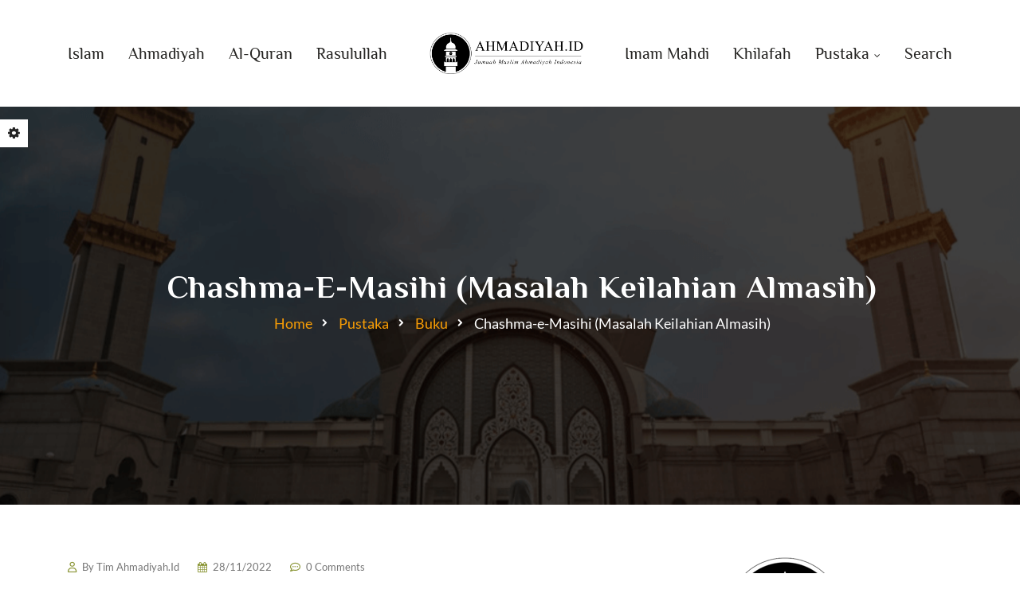

--- FILE ---
content_type: text/html; charset=UTF-8
request_url: https://ahmadiyah.id/chashma-e-masihi-masalah-keilahian-almasih.html
body_size: 27212
content:
<!DOCTYPE html>
<html lang="en-US">
<head>
    <meta charset="UTF-8">
    <meta http-equiv="X-UA-Compatible" content="IE=edge">
    <meta name="viewport" content="width=device-width, initial-scale=1">
    <meta name="format-detection" content="telephone=no">
    <link rel="profile" href="//gmpg.org/xfn/11">
    <script  src="https://maps.googleapis.com/maps/api/js?key&amp;ver=6.9" id="ihsan-google-maps-api-js"></script>
<meta name='robots' content='index, follow, max-image-preview:large, max-snippet:-1, max-video-preview:-1' />
<meta name="dlm-version" content="5.1.7">
	<!-- This site is optimized with the Yoast SEO plugin v26.8 - https://yoast.com/product/yoast-seo-wordpress/ -->
	<title>Chashma-e-Masihi (Masalah Keilahian Almasih) - Download Buku</title>
<link data-rocket-preload as="style" href="https://fonts.googleapis.com/css?family=Philosopher%3A300%2C400%2C500%2C600%2C700%2C%7CLato%3A300%2C400%2C500%2C600%2C700%2C&#038;subset=latin-ext&#038;display=swap" rel="preload">
<link href="https://fonts.googleapis.com/css?family=Philosopher%3A300%2C400%2C500%2C600%2C700%2C%7CLato%3A300%2C400%2C500%2C600%2C700%2C&#038;subset=latin-ext&#038;display=swap" media="print" onload="this.media=&#039;all&#039;" rel="stylesheet">
<noscript><link rel="stylesheet" href="https://fonts.googleapis.com/css?family=Philosopher%3A300%2C400%2C500%2C600%2C700%2C%7CLato%3A300%2C400%2C500%2C600%2C700%2C&#038;subset=latin-ext&#038;display=swap"></noscript>
	<link rel="canonical" href="https://ahmadiyah.id/chashma-e-masihi-masalah-keilahian-almasih.html" />
	<meta property="og:locale" content="en_US" />
	<meta property="og:type" content="article" />
	<meta property="og:title" content="Chashma-e-Masihi (Masalah Keilahian Almasih) - Download Buku" />
	<meta property="og:description" content="Tentang Buku Chashma-e-Masihi Hadhrat Mirza Ghulam Ahmad a.s., Imam Mahdi dan Masiḥ Mau&#8217;ud (Almasih Yang Dijanjikan), telah menulis buku Chashma-e-Masihi pada bulan Maret 1906 dalam menjawab sebuah buku yang ditulis oleh seorang Kristen. Orang tersebut mencoba untuk membuktikan bahwa Alquran tidak berisi ajaran baru dan Hadhrat Muhammad saw, na‘udzubillāh hanya menyalinnya dari narasi kitab-kitab Injil [&hellip;]" />
	<meta property="og:url" content="https://ahmadiyah.id/chashma-e-masihi-masalah-keilahian-almasih.html" />
	<meta property="og:site_name" content="Jamaah Muslim Ahmadiyah Indonesia" />
	<meta property="article:publisher" content="https://facebook.com/ahmadiyahid" />
	<meta property="article:author" content="https://www.facebook.com/ahmadiyahid" />
	<meta property="article:published_time" content="2022-11-28T11:45:23+00:00" />
	<meta property="article:modified_time" content="2022-11-28T11:55:24+00:00" />
	<meta property="og:image" content="https://ahmadiyah.id/wp-content/uploads/2022/09/chashma-masihi.jpg" />
	<meta name="author" content="Tim Ahmadiyah.Id" />
	<meta name="twitter:card" content="summary_large_image" />
	<meta name="twitter:creator" content="@AhmadiyahID" />
	<meta name="twitter:site" content="@AHMADIYAHID" />
	<meta name="twitter:label1" content="Written by" />
	<meta name="twitter:data1" content="Tim Ahmadiyah.Id" />
	<meta name="twitter:label2" content="Est. reading time" />
	<meta name="twitter:data2" content="1 minute" />
	<script type="application/ld+json" class="yoast-schema-graph">{"@context":"https://schema.org","@graph":[{"@type":"Article","@id":"https://ahmadiyah.id/chashma-e-masihi-masalah-keilahian-almasih.html#article","isPartOf":{"@id":"https://ahmadiyah.id/chashma-e-masihi-masalah-keilahian-almasih.html"},"author":{"name":"Tim Ahmadiyah.Id","@id":"https://ahmadiyah.id/#/schema/person/07eb371f14451f4ac20329d570f66c67"},"headline":"Chashma-e-Masihi (Masalah Keilahian Almasih)","datePublished":"2022-11-28T11:45:23+00:00","dateModified":"2022-11-28T11:55:24+00:00","mainEntityOfPage":{"@id":"https://ahmadiyah.id/chashma-e-masihi-masalah-keilahian-almasih.html"},"wordCount":281,"commentCount":0,"image":{"@id":"https://ahmadiyah.id/chashma-e-masihi-masalah-keilahian-almasih.html#primaryimage"},"thumbnailUrl":"https://ahmadiyah.id/wp-content/uploads/2022/09/chashma-masihi.jpg","keywords":["Buku","Download buku"],"articleSection":["Buku"],"inLanguage":"en-US","potentialAction":[{"@type":"CommentAction","name":"Comment","target":["https://ahmadiyah.id/chashma-e-masihi-masalah-keilahian-almasih.html#respond"]}]},{"@type":"WebPage","@id":"https://ahmadiyah.id/chashma-e-masihi-masalah-keilahian-almasih.html","url":"https://ahmadiyah.id/chashma-e-masihi-masalah-keilahian-almasih.html","name":"Chashma-e-Masihi (Masalah Keilahian Almasih) - Download Buku","isPartOf":{"@id":"https://ahmadiyah.id/#website"},"primaryImageOfPage":{"@id":"https://ahmadiyah.id/chashma-e-masihi-masalah-keilahian-almasih.html#primaryimage"},"image":{"@id":"https://ahmadiyah.id/chashma-e-masihi-masalah-keilahian-almasih.html#primaryimage"},"thumbnailUrl":"https://ahmadiyah.id/wp-content/uploads/2022/09/chashma-masihi.jpg","datePublished":"2022-11-28T11:45:23+00:00","dateModified":"2022-11-28T11:55:24+00:00","author":{"@id":"https://ahmadiyah.id/#/schema/person/07eb371f14451f4ac20329d570f66c67"},"breadcrumb":{"@id":"https://ahmadiyah.id/chashma-e-masihi-masalah-keilahian-almasih.html#breadcrumb"},"inLanguage":"en-US","potentialAction":[{"@type":"ReadAction","target":["https://ahmadiyah.id/chashma-e-masihi-masalah-keilahian-almasih.html"]}]},{"@type":"ImageObject","inLanguage":"en-US","@id":"https://ahmadiyah.id/chashma-e-masihi-masalah-keilahian-almasih.html#primaryimage","url":"https://ahmadiyah.id/wp-content/uploads/2022/09/chashma-masihi.jpg","contentUrl":"https://ahmadiyah.id/wp-content/uploads/2022/09/chashma-masihi.jpg","width":279,"height":400,"caption":"Buku Ketuhanan yesus Almasih"},{"@type":"BreadcrumbList","@id":"https://ahmadiyah.id/chashma-e-masihi-masalah-keilahian-almasih.html#breadcrumb","itemListElement":[{"@type":"ListItem","position":1,"name":"Home","item":"https://ahmadiyah.id/"},{"@type":"ListItem","position":2,"name":"Chashma-e-Masihi (Masalah Keilahian Almasih)"}]},{"@type":"WebSite","@id":"https://ahmadiyah.id/#website","url":"https://ahmadiyah.id/","name":"Jamaah Muslim Ahmadiyah Indonesia","description":"Situs Resmi","potentialAction":[{"@type":"SearchAction","target":{"@type":"EntryPoint","urlTemplate":"https://ahmadiyah.id/?s={search_term_string}"},"query-input":{"@type":"PropertyValueSpecification","valueRequired":true,"valueName":"search_term_string"}}],"inLanguage":"en-US"},{"@type":"Person","@id":"https://ahmadiyah.id/#/schema/person/07eb371f14451f4ac20329d570f66c67","name":"Tim Ahmadiyah.Id","image":{"@type":"ImageObject","inLanguage":"en-US","@id":"https://ahmadiyah.id/#/schema/person/image/","url":"https://secure.gravatar.com/avatar/87b51b0e0261d2f781c7f4b15f7f161ba6ba1ee5eb31160ec8fc46709db99221?s=96&d=mm&r=g","contentUrl":"https://secure.gravatar.com/avatar/87b51b0e0261d2f781c7f4b15f7f161ba6ba1ee5eb31160ec8fc46709db99221?s=96&d=mm&r=g","caption":"Tim Ahmadiyah.Id"},"sameAs":["https://ahmadiyah.id","https://www.facebook.com/ahmadiyahid","https://x.com/AhmadiyahID","ahmadmin"],"url":"https://ahmadiyah.id/author/ahmadmin"}]}</script>
	<!-- / Yoast SEO plugin. -->


<link rel="amphtml" href="https://ahmadiyah.id/chashma-e-masihi-masalah-keilahian-almasih.html?amp" /><meta name="generator" content="AMP for WP 1.1.11"/><link rel='dns-prefetch' href='//static.addtoany.com' />
<link rel='dns-prefetch' href='//www.googletagmanager.com' />
<link rel='dns-prefetch' href='//fonts.googleapis.com' />
<link rel='dns-prefetch' href='//use.fontawesome.com' />
<link href='https://fonts.gstatic.com' crossorigin rel='preconnect' />
<link rel="alternate" type="application/rss+xml" title="Jamaah Muslim Ahmadiyah Indonesia &raquo; Feed" href="https://ahmadiyah.id/feed" />
<link rel="alternate" type="application/rss+xml" title="Jamaah Muslim Ahmadiyah Indonesia &raquo; Comments Feed" href="https://ahmadiyah.id/comments/feed" />
<link rel="alternate" type="application/rss+xml" title="Jamaah Muslim Ahmadiyah Indonesia &raquo; Chashma-e-Masihi (Masalah Keilahian Almasih) Comments Feed" href="https://ahmadiyah.id/chashma-e-masihi-masalah-keilahian-almasih.html/feed" />
<link rel="alternate" title="oEmbed (JSON)" type="application/json+oembed" href="https://ahmadiyah.id/wp-json/oembed/1.0/embed?url=https%3A%2F%2Fahmadiyah.id%2Fchashma-e-masihi-masalah-keilahian-almasih.html" />
<link rel="alternate" title="oEmbed (XML)" type="text/xml+oembed" href="https://ahmadiyah.id/wp-json/oembed/1.0/embed?url=https%3A%2F%2Fahmadiyah.id%2Fchashma-e-masihi-masalah-keilahian-almasih.html&#038;format=xml" />
<style id='wp-img-auto-sizes-contain-inline-css'>
img:is([sizes=auto i],[sizes^="auto," i]){contain-intrinsic-size:3000px 1500px}
/*# sourceURL=wp-img-auto-sizes-contain-inline-css */
</style>
<style id='wp-emoji-styles-inline-css'>

	img.wp-smiley, img.emoji {
		display: inline !important;
		border: none !important;
		box-shadow: none !important;
		height: 1em !important;
		width: 1em !important;
		margin: 0 0.07em !important;
		vertical-align: -0.1em !important;
		background: none !important;
		padding: 0 !important;
	}
/*# sourceURL=wp-emoji-styles-inline-css */
</style>
<style id='wp-block-library-inline-css'>
:root{--wp-block-synced-color:#7a00df;--wp-block-synced-color--rgb:122,0,223;--wp-bound-block-color:var(--wp-block-synced-color);--wp-editor-canvas-background:#ddd;--wp-admin-theme-color:#007cba;--wp-admin-theme-color--rgb:0,124,186;--wp-admin-theme-color-darker-10:#006ba1;--wp-admin-theme-color-darker-10--rgb:0,107,160.5;--wp-admin-theme-color-darker-20:#005a87;--wp-admin-theme-color-darker-20--rgb:0,90,135;--wp-admin-border-width-focus:2px}@media (min-resolution:192dpi){:root{--wp-admin-border-width-focus:1.5px}}.wp-element-button{cursor:pointer}:root .has-very-light-gray-background-color{background-color:#eee}:root .has-very-dark-gray-background-color{background-color:#313131}:root .has-very-light-gray-color{color:#eee}:root .has-very-dark-gray-color{color:#313131}:root .has-vivid-green-cyan-to-vivid-cyan-blue-gradient-background{background:linear-gradient(135deg,#00d084,#0693e3)}:root .has-purple-crush-gradient-background{background:linear-gradient(135deg,#34e2e4,#4721fb 50%,#ab1dfe)}:root .has-hazy-dawn-gradient-background{background:linear-gradient(135deg,#faaca8,#dad0ec)}:root .has-subdued-olive-gradient-background{background:linear-gradient(135deg,#fafae1,#67a671)}:root .has-atomic-cream-gradient-background{background:linear-gradient(135deg,#fdd79a,#004a59)}:root .has-nightshade-gradient-background{background:linear-gradient(135deg,#330968,#31cdcf)}:root .has-midnight-gradient-background{background:linear-gradient(135deg,#020381,#2874fc)}:root{--wp--preset--font-size--normal:16px;--wp--preset--font-size--huge:42px}.has-regular-font-size{font-size:1em}.has-larger-font-size{font-size:2.625em}.has-normal-font-size{font-size:var(--wp--preset--font-size--normal)}.has-huge-font-size{font-size:var(--wp--preset--font-size--huge)}.has-text-align-center{text-align:center}.has-text-align-left{text-align:left}.has-text-align-right{text-align:right}.has-fit-text{white-space:nowrap!important}#end-resizable-editor-section{display:none}.aligncenter{clear:both}.items-justified-left{justify-content:flex-start}.items-justified-center{justify-content:center}.items-justified-right{justify-content:flex-end}.items-justified-space-between{justify-content:space-between}.screen-reader-text{border:0;clip-path:inset(50%);height:1px;margin:-1px;overflow:hidden;padding:0;position:absolute;width:1px;word-wrap:normal!important}.screen-reader-text:focus{background-color:#ddd;clip-path:none;color:#444;display:block;font-size:1em;height:auto;left:5px;line-height:normal;padding:15px 23px 14px;text-decoration:none;top:5px;width:auto;z-index:100000}html :where(.has-border-color){border-style:solid}html :where([style*=border-top-color]){border-top-style:solid}html :where([style*=border-right-color]){border-right-style:solid}html :where([style*=border-bottom-color]){border-bottom-style:solid}html :where([style*=border-left-color]){border-left-style:solid}html :where([style*=border-width]){border-style:solid}html :where([style*=border-top-width]){border-top-style:solid}html :where([style*=border-right-width]){border-right-style:solid}html :where([style*=border-bottom-width]){border-bottom-style:solid}html :where([style*=border-left-width]){border-left-style:solid}html :where(img[class*=wp-image-]){height:auto;max-width:100%}:where(figure){margin:0 0 1em}html :where(.is-position-sticky){--wp-admin--admin-bar--position-offset:var(--wp-admin--admin-bar--height,0px)}@media screen and (max-width:600px){html :where(.is-position-sticky){--wp-admin--admin-bar--position-offset:0px}}

/*# sourceURL=wp-block-library-inline-css */
</style><style id='wp-block-button-inline-css' type='text/css'>
.wp-block-button__link{align-content:center;box-sizing:border-box;cursor:pointer;display:inline-block;height:100%;text-align:center;word-break:break-word}.wp-block-button__link.aligncenter{text-align:center}.wp-block-button__link.alignright{text-align:right}:where(.wp-block-button__link){border-radius:9999px;box-shadow:none;padding:calc(.667em + 2px) calc(1.333em + 2px);text-decoration:none}.wp-block-button[style*=text-decoration] .wp-block-button__link{text-decoration:inherit}.wp-block-buttons>.wp-block-button.has-custom-width{max-width:none}.wp-block-buttons>.wp-block-button.has-custom-width .wp-block-button__link{width:100%}.wp-block-buttons>.wp-block-button.has-custom-font-size .wp-block-button__link{font-size:inherit}.wp-block-buttons>.wp-block-button.wp-block-button__width-25{width:calc(25% - var(--wp--style--block-gap, .5em)*.75)}.wp-block-buttons>.wp-block-button.wp-block-button__width-50{width:calc(50% - var(--wp--style--block-gap, .5em)*.5)}.wp-block-buttons>.wp-block-button.wp-block-button__width-75{width:calc(75% - var(--wp--style--block-gap, .5em)*.25)}.wp-block-buttons>.wp-block-button.wp-block-button__width-100{flex-basis:100%;width:100%}.wp-block-buttons.is-vertical>.wp-block-button.wp-block-button__width-25{width:25%}.wp-block-buttons.is-vertical>.wp-block-button.wp-block-button__width-50{width:50%}.wp-block-buttons.is-vertical>.wp-block-button.wp-block-button__width-75{width:75%}.wp-block-button.is-style-squared,.wp-block-button__link.wp-block-button.is-style-squared{border-radius:0}.wp-block-button.no-border-radius,.wp-block-button__link.no-border-radius{border-radius:0!important}:root :where(.wp-block-button .wp-block-button__link.is-style-outline),:root :where(.wp-block-button.is-style-outline>.wp-block-button__link){border:2px solid;padding:.667em 1.333em}:root :where(.wp-block-button .wp-block-button__link.is-style-outline:not(.has-text-color)),:root :where(.wp-block-button.is-style-outline>.wp-block-button__link:not(.has-text-color)){color:currentColor}:root :where(.wp-block-button .wp-block-button__link.is-style-outline:not(.has-background)),:root :where(.wp-block-button.is-style-outline>.wp-block-button__link:not(.has-background)){background-color:initial;background-image:none}
/*# sourceURL=https://ahmadiyah.id/wp-includes/blocks/button/style.min.css */
</style>
<style id='wp-block-media-text-inline-css' type='text/css'>
.wp-block-media-text{box-sizing:border-box;
  /*!rtl:begin:ignore*/direction:ltr;
  /*!rtl:end:ignore*/display:grid;grid-template-columns:50% 1fr;grid-template-rows:auto}.wp-block-media-text.has-media-on-the-right{grid-template-columns:1fr 50%}.wp-block-media-text.is-vertically-aligned-top>.wp-block-media-text__content,.wp-block-media-text.is-vertically-aligned-top>.wp-block-media-text__media{align-self:start}.wp-block-media-text.is-vertically-aligned-center>.wp-block-media-text__content,.wp-block-media-text.is-vertically-aligned-center>.wp-block-media-text__media,.wp-block-media-text>.wp-block-media-text__content,.wp-block-media-text>.wp-block-media-text__media{align-self:center}.wp-block-media-text.is-vertically-aligned-bottom>.wp-block-media-text__content,.wp-block-media-text.is-vertically-aligned-bottom>.wp-block-media-text__media{align-self:end}.wp-block-media-text>.wp-block-media-text__media{
  /*!rtl:begin:ignore*/grid-column:1;grid-row:1;
  /*!rtl:end:ignore*/margin:0}.wp-block-media-text>.wp-block-media-text__content{direction:ltr;
  /*!rtl:begin:ignore*/grid-column:2;grid-row:1;
  /*!rtl:end:ignore*/padding:0 8%;word-break:break-word}.wp-block-media-text.has-media-on-the-right>.wp-block-media-text__media{
  /*!rtl:begin:ignore*/grid-column:2;grid-row:1
  /*!rtl:end:ignore*/}.wp-block-media-text.has-media-on-the-right>.wp-block-media-text__content{
  /*!rtl:begin:ignore*/grid-column:1;grid-row:1
  /*!rtl:end:ignore*/}.wp-block-media-text__media a{display:block}.wp-block-media-text__media img,.wp-block-media-text__media video{height:auto;max-width:unset;vertical-align:middle;width:100%}.wp-block-media-text.is-image-fill>.wp-block-media-text__media{background-size:cover;height:100%;min-height:250px}.wp-block-media-text.is-image-fill>.wp-block-media-text__media>a{display:block;height:100%}.wp-block-media-text.is-image-fill>.wp-block-media-text__media img{height:1px;margin:-1px;overflow:hidden;padding:0;position:absolute;width:1px;clip:rect(0,0,0,0);border:0}.wp-block-media-text.is-image-fill-element>.wp-block-media-text__media{height:100%;min-height:250px}.wp-block-media-text.is-image-fill-element>.wp-block-media-text__media>a{display:block;height:100%}.wp-block-media-text.is-image-fill-element>.wp-block-media-text__media img{height:100%;object-fit:cover;width:100%}@media (max-width:600px){.wp-block-media-text.is-stacked-on-mobile{grid-template-columns:100%!important}.wp-block-media-text.is-stacked-on-mobile>.wp-block-media-text__media{grid-column:1;grid-row:1}.wp-block-media-text.is-stacked-on-mobile>.wp-block-media-text__content{grid-column:1;grid-row:2}}
/*# sourceURL=https://ahmadiyah.id/wp-includes/blocks/media-text/style.min.css */
</style>
<style id='wp-block-buttons-inline-css' type='text/css'>
.wp-block-buttons{box-sizing:border-box}.wp-block-buttons.is-vertical{flex-direction:column}.wp-block-buttons.is-vertical>.wp-block-button:last-child{margin-bottom:0}.wp-block-buttons>.wp-block-button{display:inline-block;margin:0}.wp-block-buttons.is-content-justification-left{justify-content:flex-start}.wp-block-buttons.is-content-justification-left.is-vertical{align-items:flex-start}.wp-block-buttons.is-content-justification-center{justify-content:center}.wp-block-buttons.is-content-justification-center.is-vertical{align-items:center}.wp-block-buttons.is-content-justification-right{justify-content:flex-end}.wp-block-buttons.is-content-justification-right.is-vertical{align-items:flex-end}.wp-block-buttons.is-content-justification-space-between{justify-content:space-between}.wp-block-buttons.aligncenter{text-align:center}.wp-block-buttons:not(.is-content-justification-space-between,.is-content-justification-right,.is-content-justification-left,.is-content-justification-center) .wp-block-button.aligncenter{margin-left:auto;margin-right:auto;width:100%}.wp-block-buttons[style*=text-decoration] .wp-block-button,.wp-block-buttons[style*=text-decoration] .wp-block-button__link{text-decoration:inherit}.wp-block-buttons.has-custom-font-size .wp-block-button__link{font-size:inherit}.wp-block-buttons .wp-block-button__link{width:100%}.wp-block-button.aligncenter{text-align:center}
/*# sourceURL=https://ahmadiyah.id/wp-includes/blocks/buttons/style.min.css */
</style>
<style id='wp-block-separator-inline-css' type='text/css'>
@charset "UTF-8";.wp-block-separator{border:none;border-top:2px solid}:root :where(.wp-block-separator.is-style-dots){height:auto;line-height:1;text-align:center}:root :where(.wp-block-separator.is-style-dots):before{color:currentColor;content:"···";font-family:serif;font-size:1.5em;letter-spacing:2em;padding-left:2em}.wp-block-separator.is-style-dots{background:none!important;border:none!important}
/*# sourceURL=https://ahmadiyah.id/wp-includes/blocks/separator/style.min.css */
</style>
<style id='global-styles-inline-css' type='text/css'>
:root{--wp--preset--aspect-ratio--square: 1;--wp--preset--aspect-ratio--4-3: 4/3;--wp--preset--aspect-ratio--3-4: 3/4;--wp--preset--aspect-ratio--3-2: 3/2;--wp--preset--aspect-ratio--2-3: 2/3;--wp--preset--aspect-ratio--16-9: 16/9;--wp--preset--aspect-ratio--9-16: 9/16;--wp--preset--color--black: #000000;--wp--preset--color--cyan-bluish-gray: #abb8c3;--wp--preset--color--white: #ffffff;--wp--preset--color--pale-pink: #f78da7;--wp--preset--color--vivid-red: #cf2e2e;--wp--preset--color--luminous-vivid-orange: #ff6900;--wp--preset--color--luminous-vivid-amber: #fcb900;--wp--preset--color--light-green-cyan: #7bdcb5;--wp--preset--color--vivid-green-cyan: #00d084;--wp--preset--color--pale-cyan-blue: #8ed1fc;--wp--preset--color--vivid-cyan-blue: #0693e3;--wp--preset--color--vivid-purple: #9b51e0;--wp--preset--gradient--vivid-cyan-blue-to-vivid-purple: linear-gradient(135deg,rgb(6,147,227) 0%,rgb(155,81,224) 100%);--wp--preset--gradient--light-green-cyan-to-vivid-green-cyan: linear-gradient(135deg,rgb(122,220,180) 0%,rgb(0,208,130) 100%);--wp--preset--gradient--luminous-vivid-amber-to-luminous-vivid-orange: linear-gradient(135deg,rgb(252,185,0) 0%,rgb(255,105,0) 100%);--wp--preset--gradient--luminous-vivid-orange-to-vivid-red: linear-gradient(135deg,rgb(255,105,0) 0%,rgb(207,46,46) 100%);--wp--preset--gradient--very-light-gray-to-cyan-bluish-gray: linear-gradient(135deg,rgb(238,238,238) 0%,rgb(169,184,195) 100%);--wp--preset--gradient--cool-to-warm-spectrum: linear-gradient(135deg,rgb(74,234,220) 0%,rgb(151,120,209) 20%,rgb(207,42,186) 40%,rgb(238,44,130) 60%,rgb(251,105,98) 80%,rgb(254,248,76) 100%);--wp--preset--gradient--blush-light-purple: linear-gradient(135deg,rgb(255,206,236) 0%,rgb(152,150,240) 100%);--wp--preset--gradient--blush-bordeaux: linear-gradient(135deg,rgb(254,205,165) 0%,rgb(254,45,45) 50%,rgb(107,0,62) 100%);--wp--preset--gradient--luminous-dusk: linear-gradient(135deg,rgb(255,203,112) 0%,rgb(199,81,192) 50%,rgb(65,88,208) 100%);--wp--preset--gradient--pale-ocean: linear-gradient(135deg,rgb(255,245,203) 0%,rgb(182,227,212) 50%,rgb(51,167,181) 100%);--wp--preset--gradient--electric-grass: linear-gradient(135deg,rgb(202,248,128) 0%,rgb(113,206,126) 100%);--wp--preset--gradient--midnight: linear-gradient(135deg,rgb(2,3,129) 0%,rgb(40,116,252) 100%);--wp--preset--font-size--small: 13px;--wp--preset--font-size--medium: 20px;--wp--preset--font-size--large: 36px;--wp--preset--font-size--x-large: 42px;--wp--preset--spacing--20: 0.44rem;--wp--preset--spacing--30: 0.67rem;--wp--preset--spacing--40: 1rem;--wp--preset--spacing--50: 1.5rem;--wp--preset--spacing--60: 2.25rem;--wp--preset--spacing--70: 3.38rem;--wp--preset--spacing--80: 5.06rem;--wp--preset--shadow--natural: 6px 6px 9px rgba(0, 0, 0, 0.2);--wp--preset--shadow--deep: 12px 12px 50px rgba(0, 0, 0, 0.4);--wp--preset--shadow--sharp: 6px 6px 0px rgba(0, 0, 0, 0.2);--wp--preset--shadow--outlined: 6px 6px 0px -3px rgb(255, 255, 255), 6px 6px rgb(0, 0, 0);--wp--preset--shadow--crisp: 6px 6px 0px rgb(0, 0, 0);}:where(.is-layout-flex){gap: 0.5em;}:where(.is-layout-grid){gap: 0.5em;}body .is-layout-flex{display: flex;}.is-layout-flex{flex-wrap: wrap;align-items: center;}.is-layout-flex > :is(*, div){margin: 0;}body .is-layout-grid{display: grid;}.is-layout-grid > :is(*, div){margin: 0;}:where(.wp-block-columns.is-layout-flex){gap: 2em;}:where(.wp-block-columns.is-layout-grid){gap: 2em;}:where(.wp-block-post-template.is-layout-flex){gap: 1.25em;}:where(.wp-block-post-template.is-layout-grid){gap: 1.25em;}.has-black-color{color: var(--wp--preset--color--black) !important;}.has-cyan-bluish-gray-color{color: var(--wp--preset--color--cyan-bluish-gray) !important;}.has-white-color{color: var(--wp--preset--color--white) !important;}.has-pale-pink-color{color: var(--wp--preset--color--pale-pink) !important;}.has-vivid-red-color{color: var(--wp--preset--color--vivid-red) !important;}.has-luminous-vivid-orange-color{color: var(--wp--preset--color--luminous-vivid-orange) !important;}.has-luminous-vivid-amber-color{color: var(--wp--preset--color--luminous-vivid-amber) !important;}.has-light-green-cyan-color{color: var(--wp--preset--color--light-green-cyan) !important;}.has-vivid-green-cyan-color{color: var(--wp--preset--color--vivid-green-cyan) !important;}.has-pale-cyan-blue-color{color: var(--wp--preset--color--pale-cyan-blue) !important;}.has-vivid-cyan-blue-color{color: var(--wp--preset--color--vivid-cyan-blue) !important;}.has-vivid-purple-color{color: var(--wp--preset--color--vivid-purple) !important;}.has-black-background-color{background-color: var(--wp--preset--color--black) !important;}.has-cyan-bluish-gray-background-color{background-color: var(--wp--preset--color--cyan-bluish-gray) !important;}.has-white-background-color{background-color: var(--wp--preset--color--white) !important;}.has-pale-pink-background-color{background-color: var(--wp--preset--color--pale-pink) !important;}.has-vivid-red-background-color{background-color: var(--wp--preset--color--vivid-red) !important;}.has-luminous-vivid-orange-background-color{background-color: var(--wp--preset--color--luminous-vivid-orange) !important;}.has-luminous-vivid-amber-background-color{background-color: var(--wp--preset--color--luminous-vivid-amber) !important;}.has-light-green-cyan-background-color{background-color: var(--wp--preset--color--light-green-cyan) !important;}.has-vivid-green-cyan-background-color{background-color: var(--wp--preset--color--vivid-green-cyan) !important;}.has-pale-cyan-blue-background-color{background-color: var(--wp--preset--color--pale-cyan-blue) !important;}.has-vivid-cyan-blue-background-color{background-color: var(--wp--preset--color--vivid-cyan-blue) !important;}.has-vivid-purple-background-color{background-color: var(--wp--preset--color--vivid-purple) !important;}.has-black-border-color{border-color: var(--wp--preset--color--black) !important;}.has-cyan-bluish-gray-border-color{border-color: var(--wp--preset--color--cyan-bluish-gray) !important;}.has-white-border-color{border-color: var(--wp--preset--color--white) !important;}.has-pale-pink-border-color{border-color: var(--wp--preset--color--pale-pink) !important;}.has-vivid-red-border-color{border-color: var(--wp--preset--color--vivid-red) !important;}.has-luminous-vivid-orange-border-color{border-color: var(--wp--preset--color--luminous-vivid-orange) !important;}.has-luminous-vivid-amber-border-color{border-color: var(--wp--preset--color--luminous-vivid-amber) !important;}.has-light-green-cyan-border-color{border-color: var(--wp--preset--color--light-green-cyan) !important;}.has-vivid-green-cyan-border-color{border-color: var(--wp--preset--color--vivid-green-cyan) !important;}.has-pale-cyan-blue-border-color{border-color: var(--wp--preset--color--pale-cyan-blue) !important;}.has-vivid-cyan-blue-border-color{border-color: var(--wp--preset--color--vivid-cyan-blue) !important;}.has-vivid-purple-border-color{border-color: var(--wp--preset--color--vivid-purple) !important;}.has-vivid-cyan-blue-to-vivid-purple-gradient-background{background: var(--wp--preset--gradient--vivid-cyan-blue-to-vivid-purple) !important;}.has-light-green-cyan-to-vivid-green-cyan-gradient-background{background: var(--wp--preset--gradient--light-green-cyan-to-vivid-green-cyan) !important;}.has-luminous-vivid-amber-to-luminous-vivid-orange-gradient-background{background: var(--wp--preset--gradient--luminous-vivid-amber-to-luminous-vivid-orange) !important;}.has-luminous-vivid-orange-to-vivid-red-gradient-background{background: var(--wp--preset--gradient--luminous-vivid-orange-to-vivid-red) !important;}.has-very-light-gray-to-cyan-bluish-gray-gradient-background{background: var(--wp--preset--gradient--very-light-gray-to-cyan-bluish-gray) !important;}.has-cool-to-warm-spectrum-gradient-background{background: var(--wp--preset--gradient--cool-to-warm-spectrum) !important;}.has-blush-light-purple-gradient-background{background: var(--wp--preset--gradient--blush-light-purple) !important;}.has-blush-bordeaux-gradient-background{background: var(--wp--preset--gradient--blush-bordeaux) !important;}.has-luminous-dusk-gradient-background{background: var(--wp--preset--gradient--luminous-dusk) !important;}.has-pale-ocean-gradient-background{background: var(--wp--preset--gradient--pale-ocean) !important;}.has-electric-grass-gradient-background{background: var(--wp--preset--gradient--electric-grass) !important;}.has-midnight-gradient-background{background: var(--wp--preset--gradient--midnight) !important;}.has-small-font-size{font-size: var(--wp--preset--font-size--small) !important;}.has-medium-font-size{font-size: var(--wp--preset--font-size--medium) !important;}.has-large-font-size{font-size: var(--wp--preset--font-size--large) !important;}.has-x-large-font-size{font-size: var(--wp--preset--font-size--x-large) !important;}
/*# sourceURL=global-styles-inline-css */
</style>

<style id='classic-theme-styles-inline-css'>
/*! This file is auto-generated */
.wp-block-button__link{color:#fff;background-color:#32373c;border-radius:9999px;box-shadow:none;text-decoration:none;padding:calc(.667em + 2px) calc(1.333em + 2px);font-size:1.125em}.wp-block-file__button{background:#32373c;color:#fff;text-decoration:none}
/*# sourceURL=/wp-includes/css/classic-themes.min.css */
</style>
<link rel='stylesheet' id='fontawesome-css' href='https://ahmadiyah.id/wp-content/plugins/gutentor/assets/library/fontawesome/css/all.min.css?ver=5.12.0'  media='all' />
<link rel='stylesheet' id='wpness-grid-css' href='https://ahmadiyah.id/wp-content/plugins/gutentor/assets/library/wpness-grid/wpness-grid.css?ver=1.0.0'  media='all' />
<link rel='stylesheet' id='animate-css' href='https://ahmadiyah.id/wp-content/plugins/gutentor/assets/library/animatecss/animate.min.css?ver=3.7.2'  media='all' />
<link rel='stylesheet' id='wp-components-css' href='https://ahmadiyah.id/wp-includes/css/dist/components/style.min.css?ver=6.9'  media='all' />
<link rel='stylesheet' id='wp-preferences-css' href='https://ahmadiyah.id/wp-includes/css/dist/preferences/style.min.css?ver=6.9'  media='all' />
<link rel='stylesheet' id='wp-block-editor-css' href='https://ahmadiyah.id/wp-includes/css/dist/block-editor/style.min.css?ver=6.9'  media='all' />
<link rel='stylesheet' id='wp-reusable-blocks-css' href='https://ahmadiyah.id/wp-includes/css/dist/reusable-blocks/style.min.css?ver=6.9'  media='all' />
<link rel='stylesheet' id='wp-patterns-css' href='https://ahmadiyah.id/wp-includes/css/dist/patterns/style.min.css?ver=6.9'  media='all' />
<link rel='stylesheet' id='wp-editor-css' href='https://ahmadiyah.id/wp-includes/css/dist/editor/style.min.css?ver=6.9'  media='all' />
<link rel='stylesheet' id='gutentor-css' href='https://ahmadiyah.id/wp-content/plugins/gutentor/dist/blocks.style.build.css?ver=3.5.4'  media='all' />
<link rel='stylesheet' id='booked-tooltipster-css' href='https://ahmadiyah.id/wp-content/plugins/booked/assets/js/tooltipster/css/tooltipster.css?ver=3.3.0'  media='all' />
<link rel='stylesheet' id='booked-tooltipster-theme-css' href='https://ahmadiyah.id/wp-content/plugins/booked/assets/js/tooltipster/css/themes/tooltipster-light.css?ver=3.3.0'  media='all' />
<link rel='stylesheet' id='booked-animations-css' href='https://ahmadiyah.id/wp-content/plugins/booked/assets/css/animations.css?ver=2.4.3'  media='all' />
<link rel='stylesheet' id='booked-css-css' href='https://ahmadiyah.id/wp-content/plugins/booked/dist/booked.css?ver=2.4.3'  media='all' />
<style id='booked-css-inline-css'>
#ui-datepicker-div.booked_custom_date_picker table.ui-datepicker-calendar tbody td a.ui-state-active,#ui-datepicker-div.booked_custom_date_picker table.ui-datepicker-calendar tbody td a.ui-state-active:hover,body #booked-profile-page input[type=submit].button-primary:hover,body .booked-list-view button.button:hover, body .booked-list-view input[type=submit].button-primary:hover,body div.booked-calendar input[type=submit].button-primary:hover,body .booked-modal input[type=submit].button-primary:hover,body div.booked-calendar .bc-head,body div.booked-calendar .bc-head .bc-col,body div.booked-calendar .booked-appt-list .timeslot .timeslot-people button:hover,body #booked-profile-page .booked-profile-header,body #booked-profile-page .booked-tabs li.active a,body #booked-profile-page .booked-tabs li.active a:hover,body #booked-profile-page .appt-block .google-cal-button > a:hover,#ui-datepicker-div.booked_custom_date_picker .ui-datepicker-header{ background:#c4f2d4 !important; }body #booked-profile-page input[type=submit].button-primary:hover,body div.booked-calendar input[type=submit].button-primary:hover,body .booked-list-view button.button:hover, body .booked-list-view input[type=submit].button-primary:hover,body .booked-modal input[type=submit].button-primary:hover,body div.booked-calendar .bc-head .bc-col,body div.booked-calendar .booked-appt-list .timeslot .timeslot-people button:hover,body #booked-profile-page .booked-profile-header,body #booked-profile-page .appt-block .google-cal-button > a:hover{ border-color:#c4f2d4 !important; }body div.booked-calendar .bc-row.days,body div.booked-calendar .bc-row.days .bc-col,body .booked-calendarSwitcher.calendar,body #booked-profile-page .booked-tabs,#ui-datepicker-div.booked_custom_date_picker table.ui-datepicker-calendar thead,#ui-datepicker-div.booked_custom_date_picker table.ui-datepicker-calendar thead th{ background:#039146 !important; }body div.booked-calendar .bc-row.days .bc-col,body #booked-profile-page .booked-tabs{ border-color:#039146 !important; }#ui-datepicker-div.booked_custom_date_picker table.ui-datepicker-calendar tbody td.ui-datepicker-today a,#ui-datepicker-div.booked_custom_date_picker table.ui-datepicker-calendar tbody td.ui-datepicker-today a:hover,body #booked-profile-page input[type=submit].button-primary,body div.booked-calendar input[type=submit].button-primary,body .booked-list-view button.button, body .booked-list-view input[type=submit].button-primary,body .booked-list-view button.button, body .booked-list-view input[type=submit].button-primary,body .booked-modal input[type=submit].button-primary,body div.booked-calendar .booked-appt-list .timeslot .timeslot-people button,body #booked-profile-page .booked-profile-appt-list .appt-block.approved .status-block,body #booked-profile-page .appt-block .google-cal-button > a,body .booked-modal p.booked-title-bar,body div.booked-calendar .bc-col:hover .date span,body .booked-list-view a.booked_list_date_picker_trigger.booked-dp-active,body .booked-list-view a.booked_list_date_picker_trigger.booked-dp-active:hover,.booked-ms-modal .booked-book-appt,body #booked-profile-page .booked-tabs li a .counter{ background:#56c477; }body #booked-profile-page input[type=submit].button-primary,body div.booked-calendar input[type=submit].button-primary,body .booked-list-view button.button, body .booked-list-view input[type=submit].button-primary,body .booked-list-view button.button, body .booked-list-view input[type=submit].button-primary,body .booked-modal input[type=submit].button-primary,body #booked-profile-page .appt-block .google-cal-button > a,body div.booked-calendar .booked-appt-list .timeslot .timeslot-people button,body .booked-list-view a.booked_list_date_picker_trigger.booked-dp-active,body .booked-list-view a.booked_list_date_picker_trigger.booked-dp-active:hover{ border-color:#56c477; }body .booked-modal .bm-window p i.fa,body .booked-modal .bm-window a,body .booked-appt-list .booked-public-appointment-title,body .booked-modal .bm-window p.appointment-title,.booked-ms-modal.visible:hover .booked-book-appt{ color:#56c477; }.booked-appt-list .timeslot.has-title .booked-public-appointment-title { color:inherit; }
/*# sourceURL=booked-css-inline-css */
</style>
<link rel='stylesheet' id='wpavefrsz-style-css' href='https://ahmadiyah.id/wp-content/plugins/easy-font-resize/style.css?ver=1.0.15'  media='all' />
<link rel='stylesheet' id='share-vc-css' href='https://ahmadiyah.id/wp-content/plugins/fl-themes-helper/vc_templates//css/share.css?ver=1.0'  media='all' />
<link rel='stylesheet' id='rs-plugin-settings-css' href='https://ahmadiyah.id/wp-content/plugins/revslider/public/assets/css/rs6.css?ver=6.2.22'  media='all' />
<style id='rs-plugin-settings-inline-css'>
#rs-demo-id {}
/*# sourceURL=rs-plugin-settings-inline-css */
</style>
<link rel='stylesheet' id='font-awesome-css' href='https://ahmadiyah.id/wp-content/plugins/ultimate-carousel-for-visual-composer/css/font-awesome/css/all.css?ver=6.9'  media='all' />
<link rel='stylesheet' id='awb-css' href='https://ahmadiyah.id/wp-content/plugins/advanced-backgrounds/assets/awb/awb.min.css?ver=1.12.8'  media='all' />
<link rel='stylesheet' id='bootstrap-css' href='https://ahmadiyah.id/wp-content/themes/ihsan/assets/css/libs/bootstrap.min.css?ver=1.2.0'  media='all' />
<link rel='stylesheet' id='stroke-font-css' href='https://ahmadiyah.id/wp-content/themes/ihsan/assets/css/libs/stroke-font.min.css?ver=1.2.0'  media='all' />
<link rel='stylesheet' id='ihsan-custom-icon-font-css' href='https://ahmadiyah.id/wp-content/themes/ihsan/assets/css/libs/fl-custom-font.min.css?ver=1.2.0'  media='all' />
<link rel='stylesheet' id='slick-slider-css' href='https://ahmadiyah.id/wp-content/themes/ihsan/assets/css/libs/slick-slider.min.css?ver=1.2.0'  media='all' />
<link rel='stylesheet' id='modal-box-css' href='https://ahmadiyah.id/wp-content/themes/ihsan/assets/css/libs/modal-box.css?ver=1.2.0'  media='all' />
<link rel='stylesheet' id='custom-video-player-css' href='https://ahmadiyah.id/wp-content/themes/ihsan/assets/css/libs/video_player/sass/plyr.css?ver=1.2.0'  media='all' />
<link rel='stylesheet' id='cs-select-css' href='https://ahmadiyah.id/wp-content/themes/ihsan/assets/css/libs/cs-select.css?ver=1.2.0'  media='all' />
<link rel='stylesheet' id='cs-skin-circular-css' href='https://ahmadiyah.id/wp-content/themes/ihsan/assets/css/libs/cs-skin-circular.css?ver=1.2.0'  media='all' />
<link rel='stylesheet' id='ihsan-general-css' href='https://ahmadiyah.id/wp-content/themes/ihsan/assets/css/sass/general.css?ver=1.2.0'  media='all' />
<link rel='stylesheet' id='ihsan-vc-page-builder-style-css' href='https://ahmadiyah.id/wp-content/themes/ihsan/assets/css/sass/vc-page-builder-style.css?ver=1.2.0'  media='all' />
<link rel='stylesheet' id='ihsan-default-style-css' href='https://ahmadiyah.id/wp-content/themes/ihsan/assets/css/default.css?ver=1.2.0'  media='all' />

<link rel='stylesheet' id='font-awesome-official-css' href='https://use.fontawesome.com/releases/v6.2.1/css/all.css'  media='all' integrity="sha384-twcuYPV86B3vvpwNhWJuaLdUSLF9+ttgM2A6M870UYXrOsxKfER2MKox5cirApyA" crossorigin="anonymous" />
<link rel='stylesheet' id='addtoany-css' href='https://ahmadiyah.id/wp-content/plugins/add-to-any/addtoany.min.css?ver=1.16'  media='all' />
<link rel='stylesheet' id='forget-about-shortcode-buttons-css' href='https://ahmadiyah.id/wp-content/plugins/forget-about-shortcode-buttons/public/css/button-styles.css?ver=2.1.3'  media='all' />
<link rel='stylesheet' id='bsf-Defaults-css' href='https://ahmadiyah.id/wp-content/uploads/smile_fonts/Defaults/Defaults.css?ver=3.19.6'  media='all' />
<link rel='stylesheet' id='font-awesome-official-v4shim-css' href='https://use.fontawesome.com/releases/v6.2.1/css/v4-shims.css'  media='all' integrity="sha384-RreHPODFsMyzCpG+dKnwxOSjmjkuPWWdYP8sLpBRoSd8qPNJwaxKGUdxhQOKwUc7" crossorigin="anonymous" />
<link rel='stylesheet' id='wp-block-heading-css' href='https://ahmadiyah.id/wp-includes/blocks/heading/style.min.css?ver=6.9'  media='all' />
<link rel='stylesheet' id='wp-block-paragraph-css' href='https://ahmadiyah.id/wp-includes/blocks/paragraph/style.min.css?ver=6.9'  media='all' />
<script  src="https://ahmadiyah.id/wp-includes/js/jquery/jquery.min.js?ver=3.7.1" id="jquery-core-js"></script>
<script  src="https://ahmadiyah.id/wp-includes/js/jquery/jquery-migrate.min.js?ver=3.4.1" id="jquery-migrate-js"></script>
<script  id="addtoany-core-js-before">
/* <![CDATA[ */
window.a2a_config=window.a2a_config||{};a2a_config.callbacks=[];a2a_config.overlays=[];a2a_config.templates={};

//# sourceURL=addtoany-core-js-before
/* ]]> */
</script>
<script  defer src="https://static.addtoany.com/menu/page.js" id="addtoany-core-js"></script>
<script  defer src="https://ahmadiyah.id/wp-content/plugins/add-to-any/addtoany.min.js?ver=1.1" id="addtoany-jquery-js"></script>
<script  src="https://ahmadiyah.id/wp-content/plugins/revslider/public/assets/js/rbtools.min.js?ver=6.2.22" id="tp-tools-js"></script>
<script  src="https://ahmadiyah.id/wp-content/plugins/revslider/public/assets/js/rs6.min.js?ver=6.2.22" id="revmin-js"></script>

<!-- Google tag (gtag.js) snippet added by Site Kit -->
<!-- Google Analytics snippet added by Site Kit -->
<script  src="https://www.googletagmanager.com/gtag/js?id=GT-NC66BZX" id="google_gtagjs-js" async></script>
<script  id="google_gtagjs-js-after">
/* <![CDATA[ */
window.dataLayer = window.dataLayer || [];function gtag(){dataLayer.push(arguments);}
gtag("set","linker",{"domains":["ahmadiyah.id"]});
gtag("js", new Date());
gtag("set", "developer_id.dZTNiMT", true);
gtag("config", "GT-NC66BZX", {"googlesitekit_post_date":"20221128"});
//# sourceURL=google_gtagjs-js-after
/* ]]> */
</script>
<link rel="https://api.w.org/" href="https://ahmadiyah.id/wp-json/" /><link rel="alternate" title="JSON" type="application/json" href="https://ahmadiyah.id/wp-json/wp/v2/posts/26097" /><link rel="EditURI" type="application/rsd+xml" title="RSD" href="https://ahmadiyah.id/xmlrpc.php?rsd" />
<meta name="generator" content="WordPress 6.9" />
<link rel='shortlink' href='https://ahmadiyah.id/?p=26097' />
<meta name="generator" content="Site Kit by Google 1.171.0" /><!-- This code is added by Analytify (8.0.1) https://analytify.io/ !-->
						<script async src="https://www.googletagmanager.com/gtag/js?id=G-MME91TZ6M8"></script>
			<script>
			window.dataLayer = window.dataLayer || [];
			function gtag(){dataLayer.push(arguments);}
			gtag('js', new Date());

			const configuration = {"anonymize_ip":"false","forceSSL":"false","allow_display_features":"false","debug_mode":true};
			const gaID = 'G-MME91TZ6M8';

			
			gtag('config', gaID, configuration);

			
			</script>

			<!-- This code is added by Analytify (8.0.1) !--><!-- Analytics by WP Statistics - https://wp-statistics.com -->
<meta name="generator" content="Powered by WPBakery Page Builder - drag and drop page builder for WordPress."/>
    <script>
		if(screen.width<769){
        	window.location = "https://ahmadiyah.id/chashma-e-masihi-masalah-keilahian-almasih.html?amp";
        }
    	</script>
<meta name="generator" content="Powered by Slider Revolution 6.2.22 - responsive, Mobile-Friendly Slider Plugin for WordPress with comfortable drag and drop interface." />
<link rel="icon" href="https://ahmadiyah.id/wp-content/uploads/2020/02/cropped-alislam-logo-100x100-1-32x32.png" sizes="32x32" />
<link rel="icon" href="https://ahmadiyah.id/wp-content/uploads/2020/02/cropped-alislam-logo-100x100-1-192x192.png" sizes="192x192" />
<link rel="apple-touch-icon" href="https://ahmadiyah.id/wp-content/uploads/2020/02/cropped-alislam-logo-100x100-1-180x180.png" />
<meta name="msapplication-TileImage" content="https://ahmadiyah.id/wp-content/uploads/2020/02/cropped-alislam-logo-100x100-1-270x270.png" />
<!-- Gutentor Dynamic CSS -->
<style id='gutentor-dynamic-css'>
.gutentor-post-format.gutentor-post-format-standard{color:#ffffff !important;background:rgba(24,111,201,1) !important}.gutentor-post-format.gutentor-post-format-video{color:#ffffff !important;background:rgba(24,111,201,1) !important}.gutentor-post-format.gutentor-post-format-gallery{color:#ffffff !important;background:rgba(24,111,201,1) !important}.gutentor-post-format.gutentor-post-format-audio{color:#ffffff !important;background:rgba(24,111,201,1) !important}.gutentor-post-format.gutentor-post-format-image{color:#ffffff !important;background:rgba(24,111,201,1) !important}.gutentor-post-format.gutentor-post-format-quote{color:#ffffff !important;background:rgba(24,111,201,1) !important}.gutentor-categories .gutentor-cat-imam-mahdi{color:#1974d2 !important;background:#ffffff !important}.gutentor-categories .gutentor-cat-imam-mahdi:hover{color:#1974d2 !important;background:#ffffff !important}.gutentor-categories .gutentor-cat-lain-lain{color:#1974d2 !important;background:#ffffff !important}.gutentor-categories .gutentor-cat-lain-lain:hover{color:#1974d2 !important;background:#ffffff !important}
</style><script>function setREVStartSize(e){
			//window.requestAnimationFrame(function() {				 
				window.RSIW = window.RSIW===undefined ? window.innerWidth : window.RSIW;	
				window.RSIH = window.RSIH===undefined ? window.innerHeight : window.RSIH;	
				try {								
					var pw = document.getElementById(e.c).parentNode.offsetWidth,
						newh;
					pw = pw===0 || isNaN(pw) ? window.RSIW : pw;
					e.tabw = e.tabw===undefined ? 0 : parseInt(e.tabw);
					e.thumbw = e.thumbw===undefined ? 0 : parseInt(e.thumbw);
					e.tabh = e.tabh===undefined ? 0 : parseInt(e.tabh);
					e.thumbh = e.thumbh===undefined ? 0 : parseInt(e.thumbh);
					e.tabhide = e.tabhide===undefined ? 0 : parseInt(e.tabhide);
					e.thumbhide = e.thumbhide===undefined ? 0 : parseInt(e.thumbhide);
					e.mh = e.mh===undefined || e.mh=="" || e.mh==="auto" ? 0 : parseInt(e.mh,0);		
					if(e.layout==="fullscreen" || e.l==="fullscreen") 						
						newh = Math.max(e.mh,window.RSIH);					
					else{					
						e.gw = Array.isArray(e.gw) ? e.gw : [e.gw];
						for (var i in e.rl) if (e.gw[i]===undefined || e.gw[i]===0) e.gw[i] = e.gw[i-1];					
						e.gh = e.el===undefined || e.el==="" || (Array.isArray(e.el) && e.el.length==0)? e.gh : e.el;
						e.gh = Array.isArray(e.gh) ? e.gh : [e.gh];
						for (var i in e.rl) if (e.gh[i]===undefined || e.gh[i]===0) e.gh[i] = e.gh[i-1];
											
						var nl = new Array(e.rl.length),
							ix = 0,						
							sl;					
						e.tabw = e.tabhide>=pw ? 0 : e.tabw;
						e.thumbw = e.thumbhide>=pw ? 0 : e.thumbw;
						e.tabh = e.tabhide>=pw ? 0 : e.tabh;
						e.thumbh = e.thumbhide>=pw ? 0 : e.thumbh;					
						for (var i in e.rl) nl[i] = e.rl[i]<window.RSIW ? 0 : e.rl[i];
						sl = nl[0];									
						for (var i in nl) if (sl>nl[i] && nl[i]>0) { sl = nl[i]; ix=i;}															
						var m = pw>(e.gw[ix]+e.tabw+e.thumbw) ? 1 : (pw-(e.tabw+e.thumbw)) / (e.gw[ix]);					
						newh =  (e.gh[ix] * m) + (e.tabh + e.thumbh);
					}				
					if(window.rs_init_css===undefined) window.rs_init_css = document.head.appendChild(document.createElement("style"));					
					document.getElementById(e.c).height = newh+"px";
					window.rs_init_css.innerHTML += "#"+e.c+"_wrapper { height: "+newh+"px }";				
				} catch(e){
					console.log("Failure at Presize of Slider:" + e)
				}					   
			//});
		  };</script>
<style id="kirki-inline-styles">img.logo_dark,img.logo_light{max-width:195px;}.fl--navigation-menu-absolute-dark .fl--navigation-icon-container span:after, .fl--subscribe-input input[type=email], .fl_social_widget a, .widget_tag_cloud .tagcloud a{background:#252422!important;}.fl-dark_logo .fl--navigation-icon-container span:before, .fl-dark_logo .fl--navigation-icon-container span:after, .fl--navigation-menu-absolute-dark .fl--navigation-icon-container span:before{border:#252422 2px solid!important;}.fl--logo-dark a, .fl-dark_logo .fl--navigation-container ul li a, .fl--navigation-menu-absolute-dark ul li a, .fl--navigation-menu-absolute-dark li.menu-item-has-children>a:after, .fl-dark_logo li.menu-item-has-children>a:after, .fl--nav-fixed .fl--navigation-container ul li a, .fl-footer-dark_logo .fl--subscribe-input label, .fl--page-header .fl--header-text-color-dark h1, .fl--page-header .fl--header-text-color-dark .fl-pre--title-wrapper .fl--sub-title, .fl--page-header .fl--header-text-color-dark .fl-breadcrumbs-blog--archive .breadcrumbs, .fl--page-header .fl--header-text-color-dark .fl-breadcrumbs-blog--archive .breadcrumbs .fl-breadcrumbs-delimiter, .fl-footer-dark_logo .fl-top-footer .fl-footer__info p, .fl-footer-dark_logo .fl-footer-column .widget .fl-widget--title, .fl-footer-dark_logo .fl-footer-sidebar .widget_nav_menu ul li a, .fl-footer-dark_logo .fl_contact_info_widget .fl-footer-contact-info-address__email, .fl-footer-dark_logo .fl_contact_info_widget .fl-footer-contact-info-address__email .fl-contact-info-widget-email a, .fl-footer-dark_logo .fl_contact_info_widget .fl-footer-contact-info-address__email .fl-contact-info-widget-phone, .fl-footer-dark_logo .fl--subscribe-contain .fl--subscribe-title span, .fl-footer-dark_logo .fl-footer-copyright .fl-copyright--inner, .fl-author-info a, .fl-post--quote-text a, .fl-default-pagination .page-numbers, .widget_recent_comments .comment-author-link, .fl-post-author-name-contain a, .fl-icon-box-title, .fl-donate-style-two .fl-give-content .fl-post-give-content .fl-entry-title a, .fl-donate-style-four .fl-give-content .fl-post-give-content .fl-entry-title a, .fl-events--post h3.fl-entry-title a, .fl-events--featured-post h3.fl-entry-title a, .fl-counter .counter-number, .fl-blog-post-pagination span a, .wp-block-categories li a, .fl--events-archive-content-vc .fl-events-center-content .fl-entry-title a, ul.bbp-topics li.bbp-body ul li.bbp-topic-title .bbp-topic-meta a.bbp-author-name, div.bbp-reply-author a.bbp-author-name, .fl-donate-style-three .fl-post-give .fl-give-content .fl-post-give-content .fl-entry-title a{color:#252422!important;}.fl-light_logo .fl--navigation-icon-container span:after, .fl--navigation-menu-absolute-light .fl--navigation-icon-container span:after{background:#140c0c!important;}.fl-light_logo .fl--navigation-icon-container span:after, .fl--navigation-menu-absolute-light .fl--navigation-icon-container span:after, .fl-events-style-two .fl-events-slider-arrows i{border:#140c0c 1px solid!important;}.fl--logo-light a, .fl--header-topbar, .fl-primary-color-hv, .fl--header-top-btn a, .fl-dark_logo .fl--navigation-container ul.sub-menu li.menu-item-has-children>a:after, .fl--navigation-menu-absolute-light ul li.menu-item-has-children>a:after, .fl--navigation-menu-absolute-light ul.sub-menu li.menu-item-has-children>a:after, .fl--navigation-menu-absolute-dark ul.sub-menu li.menu-item-has-children>a:after, .fl-footer-sidebar .fl-widget--title, .fl-footer-light_logo .fl--subscribe-input label, .fl--subscribe-input input[type=submit], .fl-default-pagination .current, .fl-default-pagination .page-numbers:hover, .widget_mc4wp_form_widget, .widget_mc4wp_form_widget input[type=submit], .fl-tags-share-post .fl-tags-single-blog a, .fl-comments-container .fl-submit-comment, input[type=submit], .fl-button-wrapper-vc, .fl-icon-box-style--1 .fl-icon-box-icon-wrapper:hover i, .fl-icon-box-style--2 .fl-icon-box-wrapper:hover .fl-icon-box-icon-wrapper, .fl-icon-box-style--2 .fl-icon-box-wrapper:hover .fl-icon-box-title, .fl-icon-box-style--2 .fl-icon-box-wrapper:hover .fl-icon-box-content, .fl-icon-box-style--2 .fl-icon-box-wrapper:hover .fl-icon-box-btn, .fl-icon-box-style--2 .fl-icon-box-wrapper:hover .fl-icon-box-btn a, .fl-donate-style-one, .fl-donate-style-one h3.fl-entry-title a, .fl-donate-style-one .fl-post-give .fl-give-content .fl-give-excerpt button, .fl-donate-style-two .fl-post-give .fl-give-content .fl-give-excerpt button, .fl-donate-style-four .fl-post-give .fl-give-content .fl-give-excerpt button, .fl-countdown-clock, .fl-events--post .fl-events-right-content a.fl-events-link, .fl-events-style-two .fl-events-left-content .fl-event-date, .fl-events-style-two .fl-events-right-content .fl-entry-title a, .fl-events-style-two .fl-events-right-content .fl-events-meta a, .fl-events-style-two .fl-events-right-content .fl-events-excerpt p, .fl-events-style-two .fl-events-slider-arrows, .fl-blog-post-pagination span:hover a, .widget_tag_cloud .tagcloud a, .fl-form-password-protected .fl-input-group button.fl-pass-button, .fl-hijri-date span, .fl-praytime-css, .fl-events--featured-post .fl-events-right-content a.fl-events-link, .fl--events-archive-content-vc .fl-events--archive-post .fl-events-right-content a.fl-events-link, .fl--forums-register-text button, .fl--forums-meta-contain .fl--forums-total-contain .fl--forums-total dd, #bbpress-forums a.subscription-toggle, .bbp-topic-form .bbp-submit-wrapper button, .bbp-reply-form .bbp-submit-wrapper button, .fl-audio-player .fl-audio-player-container .fl--audio-player-text-contain, .fl-blog-post-pagination .fl-blog-post-pagination span.page-numbers:hover, .fl-blog-post-pagination .fl-blog-post-pagination a.page-numbers:hover, .fl--forums-meta-contain .fl--forums-register-contain .fl--forums-register-text button a, .fl-tags-share-post .fl-tags-single-blog a:hover, .wp-block-search .wp-block-search__button, .fl-post-inner-pagination .current span, .fl-icon-box-style--4:hover .fl-icon-box-wrapper, .fl-donate-style-four .fl-post-give .fl-give-content .fl-post-give-content .fl-give-excerpt button, .fl--404-page-wrapper .fl-404-page-search-form .fl--search-form-404 .searchsubmit i, .fl-donate-style-five .fl-post-give .fl-give-meta .give-form-wrap form.give-form button.give-btn-modal:hover, .fl--blog-style-standard .fl-post--item .fl-post-share-contain .fl-share-buttons-contain .fl--share-icons-contain a i, .fl-tags-share-post .fl-post-share-contain .fl-share-buttons-contain .fl--share-icons-contain a i{color:#140c0c!important;}.fl--header-topbar:before, .fl-post-category-standard a:hover, .widget_mc4wp_form_widget .fl-widget-title-decor:after, .fl-comments-container .fl-submit-comment:hover, input[type=submit]:hover, .fl-button-style--1, .widget_tag_cloud .tagcloud a:hover,.fl-tags-share-post .fl-tags-single-blog a:hover, .fl--events-archive-content-vc .fl-events--archive-post .fl-events-right-content a.fl-events-link:hover, .fl-header-menu-container .fl--navigation-icon-container .fl--mobile-menu-icon .fl-flipper-icon .fl-front-content span, .fl-events-style-one .fl-events--post .fl-events-right-content a.fl-events-link, .fl--forums-register-text button:hover, .fl--forums-meta-contain .fl--forums-total-contain .fl--forums-total .fl-forum-count dd, #bbpress-forums a.subscription-toggle, .bbp-topic-form .bbp-submit-wrapper button, .bbp-reply-form .bbp-submit-wrapper button, .fl--events-featured-content-vc .fl-events--featured-post .fl-events-right-content a.fl-events-link:hover, .jp-controls button:hover, .fl-tags-share-post .fl-tags-single-blog a, .fl--404-page-wrapper .fl-button-wrapper-vc .fl-btn-vc a, .fl-md-content::-webkit-scrollbar-thumb, .fl-post-inner-pagination .current span, .fl-icon-box-style--4:hover .fl-icon-box-wrapper, html .fl-icon-box-style--2 .fl-icon-box-wrapper:hover , html .sidebar .bbp-search-boxs .button , html #fl-page--preloader .fl-top-progress .fl-loader_left, html #fl-page--preloader .fl-top-progress .fl-loader_right, html #fl-page--preloader .fl--preloader-progress-bar span , html .fl--subscribe-input input[type=submit] , .fl-donate-style-four .fl-post-give .fl-give-content .fl-post-give-content .fl-give-excerpt button:hover , html .fl-icon-box.fl-icon-box-style--1 .fl-icon-box-image-wrapper:hover .fl-icon-box-icon-wrapper{background:#8a9535!important;}.jp-controls button:hover{border:#8a9535 2px solid!important;}.widget_recent_entries ul li a:hover{border-color:#8a9535;}.fl-post-author-name-contain a:hover, .fl-icon-box.fl-icon-box-style--4 .fl-icon-box-image-wrapper .fl-icon-box-icon-wrapper i, .fl-comments-container .fl-comment--reply a, .fl-contact-info .fl-info-contact span.title-contact, html .fl-post-info i , html .fl_main:not(.tm-holder-function) .widget_nav_menu li:before , html .fl_main:not(.tm-holder-function) #categories-2 li:before , html .sidebar .widget_nav_menu .menu li:hover > a , html .sidebar .fl_contact_info_widget a:hover , html .sticky .fl-post--title a:before , html .fl--hover-color:hover, nav.fl--navigation-style-one ul li a:hover, html nav.fl--navigation-style-two ul li a:hover, html .fl-footer-sidebar .widget_nav_menu ul li a:hover, html .fl-post--quote-text a:hover , html .fl-post--quote-text:before, html .fl-post-info i, .fl--main-color-hover:hover, html .widget_categories .cat-item:before, html .widget_categories .cat-item a:hover, html .fl_last_post_widget .fl--post-date-info i, html .fl_last_post_widget .fl-post-title a:hover, html .fl-team-container ul.fl-team-social li.fl-team-item a.fl-team-link, html .fl-testimonial-slider-wrapper .slick-dots .slick-active, html .fl-testimonial-slider-three .fl-testimonial-contain i, html .fl-testimonial-slider-three .fl-testimonial-contain .fl-testimonial-meta, html .fl-icon-box.fl-icon-box-style--3:hover .fl-icon-box-wrapper .fl-icon-box-title , html .fl-icon-box.fl-icon-box-style--2 .fl-icon-box-wrapper .fl-icon-box-icon-wrapper i , html .fl-icon-box.fl-icon-box-style--1 .fl-icon-box-image-wrapper .fl-icon-box-icon-wrapper i , .sidebar .fl_content_story a , html .fl--hover-color:hover, html nav.fl--navigation-style-one ul li a:hover, html nav.fl--navigation-style-two ul li a:hover, html .fl-footer-sidebar .widget_nav_menu ul li a:hover, html .fl-post--quote-text a:hover , html .widget_recent_comments .recentcomments a , html .tm-holder-function ul.wp-block-archives li a:hover , html .fl_main:not(.tm-holder-function) .widget_nav_menu li:before , html .fl_main:not(.tm-holder-function) #categories-2 li:before , .wp-block-categories li:before, .wp-block-categories li a:hover, .fl--events-archive-content-vc .fl-events--archive-post .fl-events-center-content .fl-events-meta i, .bbp-search-form form .bbp-search-boxs button i, ul.bbp-forums li.bbp-body ul li.bbp-forum-info a.bbp-forum-title, ul.bbp-topics li.bbp-body ul li.bbp-topic-title a, .fl-blog-shortcode .fl-post-bottom-content .fl-post-content--info .fl-post--title a:hover, .breadcrumbs span a:hover, .fl--blog-post-div .fl-post-bottom-content .fl-post-content--info .fl-post--title a:hover, blockquote:before, .widget_archive ul li:hover a, .inner_content ul > li:before, .fl-comment-moderation ul > li:before, .searchsubmit i, .wp-block-calendar tfoot a{color:#8a9535!important;}.fl--header-top-btn, .fl--header-top-social .fl--header-top-social-icons a.fl_footer_social_icon:hover, .fl-footer-socials a:hover, .fl--subscribe-input input[type=submit]:hover, html input[type="submit"], .fl-post-category-standard a, .widget_mc4wp_form_widget input[type=submit], .fl_social_widget a:hover, .fl-comments-container .fl-submit-comment, input[type=submit], .fl-donate-style-one .fl-post-give .fl-give-content .fl-give-excerpt button, .fl-events--post .fl-events-right-content a.fl-events-link:hover, .fl-events-style-two .fl-events-slider-arrows i:hover, .fl-form-password-protected .fl-input-group button.fl-pass-button, .fl-events--featured-post .fl-events-right-content a.fl-events-link, .fl--events-archive-content-vc .fl-events--archive-post .fl-events-right-content a.fl-events-link, .fl--forums-register-text button, .fl--forums-meta-contain .fl--forums-total-contain .fl--forums-total .fl-topic-count dd, #bbpress-forums a.subscription-toggle:hover, .bbp-topic-form .bbp-submit-wrapper button:hover, .bbp-reply-form .bbp-submit-wrapper button:hover, .fl-tags-share-post .fl-tags-single-blog a:hover, .fl--404-page-wrapper .fl-button-wrapper-vc .fl-btn-vc a:hover, .wp-block-search .wp-block-search__button, .fl-donate-style-four .fl-post-give .fl-give-content .fl-post-give-content .fl-give-excerpt button, html .fl--blog-post-div-two .fl-post-content--info .fl--readmore-link:hover , .fl-donate-style-five .fl-post-give .fl-give-meta .give-form-wrap form.give-form button.give-btn-modal:hover{background:#f79d05!important;}.breadcrumbs span a, .fl-post-share-contain .fl-share i, .fl-post-content--info .fl--readmore-link:hover, .fl-comments-container .fl-comment--reply a i:before, .jp-interface .jp-controls-holder .jp-volume-controls button.jp-mute i:hover, .fl-events-style-two .fl-events-right-content .fl-entry-title a:hover, .fl-team-container ul.fl-team-social li.fl-team-item a.fl-team-link i:hover, .fl--blog-post-div .fl-post-bottom-content .fl-post-content--info a.fl--readmore-link:hover, .fl-events-slider .fl-events-meta i, .fl-events--featured-post .fl-events-meta i, .fl-donate-style-two .fl-post-give .fl-give-content .fl-post-give-content .fl-give-excerpt button{color:#f79d05!important;}.fl--header-top-social-icons .fl_footer_social_icon:hover, html .fl--blog-post-div-two .fl-post-content--info .fl--readmore-link:hover , .fl-donate-style-five .fl-post-give .fl-give-meta .give-form-wrap button.give-btn-modal{border-color:#f79d05!important;}.fl--hover-color:hover, nav.fl--navigation-style-one ul li a:hover, nav.fl--navigation-style-two ul li a:hover, .fl-footer-sidebar .widget_nav_menu ul li a:hover, .fl-post--quote-text a:hover{color:#a1ab57!important;}.fl--header-top-social-icons .fl_footer_social_icon{border:#a1ab57 2px solid!important;}.fl--header-top-btn:hover{background:#a1ab57!important;}.fl-post--quote-text:before, .fl-post-info i, .fl--main-color-hover:hover, .widget_categories .cat-item:before, .widget_categories .cat-item a:hover, .fl_last_post_widget .fl--post-date-info i, .fl_last_post_widget .fl-post-title a:hover, .fl-team-container ul.fl-team-social li.fl-team-item a.fl-team-link, .fl-testimonial-slider-wrapper .slick-dots .slick-active, .fl-testimonial-slider-three .fl-testimonial-contain i, .fl-testimonial-slider-three .fl-testimonial-contain .fl-testimonial-meta, .fl-icon-box.fl-icon-box-style--3:hover .fl-icon-box-wrapper .fl-icon-box-title{color:#8a9536!important;}.fl-default-pagination .current, .fl-default-pagination .page-numbers:hover{border:#8a9536 2px solid!important;}.fl--subscribe-input input[type=submit], .fl-default-pagination .current, .fl-default-pagination .page-numbers:hover, .widget_mc4wp_form_widget, .fl-icon-box-style--1 .fl-icon-box-icon-wrapper:hover, .fl-icon-box-style--2 .fl-icon-box-wrapper:hover, .fl-donates-container .fl-post-give .fl-give-post-image .fl-donate-hover-back, .fl-icon-box.fl-icon-box-style--1 .fl-icon-box-image-wrapper:hover .fl-icon-box-icon-wrapper, fl-tags-share-post .fl-tags-single-blog a{background:#8a9536!important;}.fl-post-text--content a, .fl--blog-style-two .fl-post-content--info a.fl--readmore-link, .fl-about-widget a.link, .fl-icon-box-btn, .fl-icon-box-btn a, .fl-blog-shortcode .fl-post-content--info a.fl--readmore-link, .fl--blog-post-div .fl-post-bottom-content .fl-post-content--info a.fl--readmore-link, .bbp-reply-content a, .fl-donate-style-three .fl-post-give .fl-give-content .fl-give-excerpt button{color:#b23a00!important;}.fl-events-style-two .fl-events-left-content .fl-event-date, .fl--forums-meta-contain .fl--forums-total-contain .fl--forums-total .fl-reply-count dd{background:#b23a00!important;}nav.fl--navigation-style-one ul li a{font-family:Philosopher;font-size:20px;font-weight:400;text-transform:uppercase;}nav.fl--navigation-style-one>ul li .sub-menu li a{font-family:Philosopher;font-size:18px;font-weight:400;text-transform:none;}body, .fl-events--archive-post .fl-events-left-content .fl-event-date-bottom span{font-family:Noto Sans;font-size:15px;font-weight:400;line-height:26px;text-align:left;text-transform:none;color:#222222;}.fl-body-italic-font-style{font-family:Lato;font-weight:400;}.fl-body-light-font-style{font-family:Lato;font-weight:400;}.fl-body-light-italic-font-style{font-family:Lato;font-weight:400;}.fl--font-style-two, .breadcrumbs_heading, .fl-events--post h3.fl-entry-title, .fl-events--post .fl-events-right-content a.fl-events-link, .fl-events-style-two .fl-events-left-content .fl-event-date, .fl-events-style-two .fl-events-right-content .fl-events-meta a, .fl-events--featured-post h3.fl-entry-title a, .fl--blog-post-div .fl-post-bottom-content .fl-post-content--info a.fl--readmore-link, .jp-interface .jp-progress .fl-audio-player-duration .jp-current-time, .jp-interface .jp-progress .fl-audio-player-duration .jp-duration{font-family:Philosopher;font-size:15px;font-weight:400;letter-spacing:.015em;line-height:26px;text-transform:none;}.fl--font-style-two-italic{font-family:Philosopher;font-weight:400;font-style:italic;}.fl--font-style-two-light, .fl--navigation .menu li a, .fl-post-text--content a, .fl--blog-style-two .fl-post-content--info a.fl--readmore-link, .fl--post-author-container span.fl-post-author-name, .fl-title-slogan, .fl-icon-box.fl-icon-box-style--2 .fl-icon-box-wrapper .fl-icon-box-title, blockquote{font-family:Philosopher;font-size:18px;font-weight:300;text-transform:none;}.fl--font-style-two-light-italic{font-family:Philosopher;font-weight:300;font-style:italic;}.fl--font-style-two-bold, .fl--header-top-btn, .fl-footer-sidebar .fl-widget--title, .fl--subscribe-input label, .fl--subscribe-input input[type=submit], .fl-post--quote-text, .fl-post--title a, .fl-post-text--content a, .fl-about-widget a.link, .fl-widget--title, .fl_last_post_widget .fl-post-title a, .widget_mc4wp_form_widget input[type=submit], .fl--post-author-container a.fl-post-author-name-link, .fl-comments-container .fl-reply-title, .fl-comments-container .fl-submit-comment, input[type=submit], .fl-comments-container .fl-comment-title, .fl-comments-container .fl-comments-list h6.fl-comment-author-name, .fl-icon-box-btn, .fl-donates h3.give-card__title, .fl-donate-style-three .fl-post-give .fl-give-content .fl-post-give-content .fl-give-excerpt button, .fl-donate-style-five h3.fl-entry-title, .fl-donate-style-one .fl-post-give .fl-give-content .fl-give-excerpt a, .fl-donate-style-two .fl-post-give .fl-give-content .fl-give-excerpt a, .fl-donate-style-four .fl-post-give .fl-give-content .fl-give-excerpt a, .fl-countdown-clock .fl-countdown-item, .fl-events-style-two .fl-events-right-content .fl-entry-title a, .fl-blog-shortcode .fl-post-content--info a.fl--readmore-link, .fl-contact-info .fl-info-contact span.title-contact, p.has-drop-cap:first-letter, .fl-vc-prayer-times .fl-prayer-times-title, .fl--events-archive-content-vc .fl-events--archive-post span, .fl--events-archive-content-vc .fl-events-center-content .fl-entry-title a, .fl--forums-register-text button, ul.bbp-forums li.bbp-header .forum-titles li, ul.bbp-forums li.bbp-body ul li.bbp-forum-info a.bbp-forum-title, ul.bbp-forums li.bbp-body ul li.bbp-forum-freshness .bbp-topic-meta .bbp-topic-freshness-author .bbp-author-name, ul.bbp-topics li.bbp-body ul li.bbp-topic-title a, #bbpress-forums a.subscription-toggle, .bbp-topic-form .bbp-submit-wrapper button, ul.bbp-replies li.bbp-header .bbp-reply-author, ul.bbp-replies li.bbp-header .bbp-reply-content, div.bbp-reply-author a.bbp-author-name, .bbp-reply-form .bbp-submit-wrapper button, .fl-audio-player .fl-audio-player-container .fl--audio-player-text-contain, .jp-interface .jp-progress .jp-details .jp-title, .fl-blog-shortcode .fl-post-bottom-content .fl-post-content--info a.fl--readmore-link:hover, .fl--events-featured-content-vc .fl-events--featured-post .fl-events-right-content a.fl-events-link, .fl--blog-post-div .fl-post-bottom-content .fl-post-content--info a.fl--readmore-link:hover, .widget_rss ul li a.rsswidget, .fl-icon-box.fl-icon-box-style--4 .fl-icon-box-wrapper .fl-icon-box-title-contain .fl-icon-box-title{font-family:Philosopher!important;font-weight:600!important;}h1, .h1{font-size:48px;}h2, .h2{font-size:38px;}h3, .h3{font-size:28px;}h4, .h4{font-size:24px;}h5, .h5{font-size:16px;}h6, .h6{font-size:15px;}body{background-repeat:repeat-all;background-position:left top;background-attachment:fixed;-webkit-background-size:auto;-moz-background-size:auto;-ms-background-size:auto;-o-background-size:auto;background-size:auto;}/* cyrillic-ext */
@font-face {
  font-family: 'Philosopher';
  font-style: italic;
  font-weight: 400;
  font-display: swap;
  src: url(https://ahmadiyah.id/wp-content/fonts/philosopher/vEFX2_5QCwIS4_Dhez5jcWBrf0I81-qe.woff2) format('woff2');
  unicode-range: U+0460-052F, U+1C80-1C8A, U+20B4, U+2DE0-2DFF, U+A640-A69F, U+FE2E-FE2F;
}
/* cyrillic */
@font-face {
  font-family: 'Philosopher';
  font-style: italic;
  font-weight: 400;
  font-display: swap;
  src: url(https://ahmadiyah.id/wp-content/fonts/philosopher/vEFX2_5QCwIS4_Dhez5jcWBrf0s81-qe.woff2) format('woff2');
  unicode-range: U+0301, U+0400-045F, U+0490-0491, U+04B0-04B1, U+2116;
}
/* vietnamese */
@font-face {
  font-family: 'Philosopher';
  font-style: italic;
  font-weight: 400;
  font-display: swap;
  src: url(https://ahmadiyah.id/wp-content/fonts/philosopher/vEFX2_5QCwIS4_Dhez5jcWBrf0A81-qe.woff2) format('woff2');
  unicode-range: U+0102-0103, U+0110-0111, U+0128-0129, U+0168-0169, U+01A0-01A1, U+01AF-01B0, U+0300-0301, U+0303-0304, U+0308-0309, U+0323, U+0329, U+1EA0-1EF9, U+20AB;
}
/* latin-ext */
@font-face {
  font-family: 'Philosopher';
  font-style: italic;
  font-weight: 400;
  font-display: swap;
  src: url(https://ahmadiyah.id/wp-content/fonts/philosopher/vEFX2_5QCwIS4_Dhez5jcWBrf0E81-qe.woff2) format('woff2');
  unicode-range: U+0100-02BA, U+02BD-02C5, U+02C7-02CC, U+02CE-02D7, U+02DD-02FF, U+0304, U+0308, U+0329, U+1D00-1DBF, U+1E00-1E9F, U+1EF2-1EFF, U+2020, U+20A0-20AB, U+20AD-20C0, U+2113, U+2C60-2C7F, U+A720-A7FF;
}
/* latin */
@font-face {
  font-family: 'Philosopher';
  font-style: italic;
  font-weight: 400;
  font-display: swap;
  src: url(https://ahmadiyah.id/wp-content/fonts/philosopher/vEFX2_5QCwIS4_Dhez5jcWBrf0881w.woff2) format('woff2');
  unicode-range: U+0000-00FF, U+0131, U+0152-0153, U+02BB-02BC, U+02C6, U+02DA, U+02DC, U+0304, U+0308, U+0329, U+2000-206F, U+20AC, U+2122, U+2191, U+2193, U+2212, U+2215, U+FEFF, U+FFFD;
}
/* cyrillic-ext */
@font-face {
  font-family: 'Philosopher';
  font-style: normal;
  font-weight: 400;
  font-display: swap;
  src: url(https://ahmadiyah.id/wp-content/fonts/philosopher/vEFV2_5QCwIS4_Dhez5jcWBjT00k0w.woff2) format('woff2');
  unicode-range: U+0460-052F, U+1C80-1C8A, U+20B4, U+2DE0-2DFF, U+A640-A69F, U+FE2E-FE2F;
}
/* cyrillic */
@font-face {
  font-family: 'Philosopher';
  font-style: normal;
  font-weight: 400;
  font-display: swap;
  src: url(https://ahmadiyah.id/wp-content/fonts/philosopher/vEFV2_5QCwIS4_Dhez5jcWBqT00k0w.woff2) format('woff2');
  unicode-range: U+0301, U+0400-045F, U+0490-0491, U+04B0-04B1, U+2116;
}
/* vietnamese */
@font-face {
  font-family: 'Philosopher';
  font-style: normal;
  font-weight: 400;
  font-display: swap;
  src: url(https://ahmadiyah.id/wp-content/fonts/philosopher/vEFV2_5QCwIS4_Dhez5jcWBhT00k0w.woff2) format('woff2');
  unicode-range: U+0102-0103, U+0110-0111, U+0128-0129, U+0168-0169, U+01A0-01A1, U+01AF-01B0, U+0300-0301, U+0303-0304, U+0308-0309, U+0323, U+0329, U+1EA0-1EF9, U+20AB;
}
/* latin-ext */
@font-face {
  font-family: 'Philosopher';
  font-style: normal;
  font-weight: 400;
  font-display: swap;
  src: url(https://ahmadiyah.id/wp-content/fonts/philosopher/vEFV2_5QCwIS4_Dhez5jcWBgT00k0w.woff2) format('woff2');
  unicode-range: U+0100-02BA, U+02BD-02C5, U+02C7-02CC, U+02CE-02D7, U+02DD-02FF, U+0304, U+0308, U+0329, U+1D00-1DBF, U+1E00-1E9F, U+1EF2-1EFF, U+2020, U+20A0-20AB, U+20AD-20C0, U+2113, U+2C60-2C7F, U+A720-A7FF;
}
/* latin */
@font-face {
  font-family: 'Philosopher';
  font-style: normal;
  font-weight: 400;
  font-display: swap;
  src: url(https://ahmadiyah.id/wp-content/fonts/philosopher/vEFV2_5QCwIS4_Dhez5jcWBuT00.woff2) format('woff2');
  unicode-range: U+0000-00FF, U+0131, U+0152-0153, U+02BB-02BC, U+02C6, U+02DA, U+02DC, U+0304, U+0308, U+0329, U+2000-206F, U+20AC, U+2122, U+2191, U+2193, U+2212, U+2215, U+FEFF, U+FFFD;
}/* cyrillic-ext */
@font-face {
  font-family: 'Noto Sans';
  font-style: normal;
  font-weight: 400;
  font-stretch: 100%;
  font-display: swap;
  src: url(https://ahmadiyah.id/wp-content/fonts/noto-sans/o-0mIpQlx3QUlC5A4PNB6Ryti20_6n1iPHjcz6L1SoM-jCpoiyD9A-9X6VLKzA.woff2) format('woff2');
  unicode-range: U+0460-052F, U+1C80-1C8A, U+20B4, U+2DE0-2DFF, U+A640-A69F, U+FE2E-FE2F;
}
/* cyrillic */
@font-face {
  font-family: 'Noto Sans';
  font-style: normal;
  font-weight: 400;
  font-stretch: 100%;
  font-display: swap;
  src: url(https://ahmadiyah.id/wp-content/fonts/noto-sans/o-0mIpQlx3QUlC5A4PNB6Ryti20_6n1iPHjcz6L1SoM-jCpoiyD9A-9e6VLKzA.woff2) format('woff2');
  unicode-range: U+0301, U+0400-045F, U+0490-0491, U+04B0-04B1, U+2116;
}
/* devanagari */
@font-face {
  font-family: 'Noto Sans';
  font-style: normal;
  font-weight: 400;
  font-stretch: 100%;
  font-display: swap;
  src: url(https://ahmadiyah.id/wp-content/fonts/noto-sans/o-0mIpQlx3QUlC5A4PNB6Ryti20_6n1iPHjcz6L1SoM-jCpoiyD9A-9b6VLKzA.woff2) format('woff2');
  unicode-range: U+0900-097F, U+1CD0-1CF9, U+200C-200D, U+20A8, U+20B9, U+20F0, U+25CC, U+A830-A839, U+A8E0-A8FF, U+11B00-11B09;
}
/* greek-ext */
@font-face {
  font-family: 'Noto Sans';
  font-style: normal;
  font-weight: 400;
  font-stretch: 100%;
  font-display: swap;
  src: url(https://ahmadiyah.id/wp-content/fonts/noto-sans/o-0mIpQlx3QUlC5A4PNB6Ryti20_6n1iPHjcz6L1SoM-jCpoiyD9A-9W6VLKzA.woff2) format('woff2');
  unicode-range: U+1F00-1FFF;
}
/* greek */
@font-face {
  font-family: 'Noto Sans';
  font-style: normal;
  font-weight: 400;
  font-stretch: 100%;
  font-display: swap;
  src: url(https://ahmadiyah.id/wp-content/fonts/noto-sans/o-0mIpQlx3QUlC5A4PNB6Ryti20_6n1iPHjcz6L1SoM-jCpoiyD9A-9Z6VLKzA.woff2) format('woff2');
  unicode-range: U+0370-0377, U+037A-037F, U+0384-038A, U+038C, U+038E-03A1, U+03A3-03FF;
}
/* vietnamese */
@font-face {
  font-family: 'Noto Sans';
  font-style: normal;
  font-weight: 400;
  font-stretch: 100%;
  font-display: swap;
  src: url(https://ahmadiyah.id/wp-content/fonts/noto-sans/o-0mIpQlx3QUlC5A4PNB6Ryti20_6n1iPHjcz6L1SoM-jCpoiyD9A-9V6VLKzA.woff2) format('woff2');
  unicode-range: U+0102-0103, U+0110-0111, U+0128-0129, U+0168-0169, U+01A0-01A1, U+01AF-01B0, U+0300-0301, U+0303-0304, U+0308-0309, U+0323, U+0329, U+1EA0-1EF9, U+20AB;
}
/* latin-ext */
@font-face {
  font-family: 'Noto Sans';
  font-style: normal;
  font-weight: 400;
  font-stretch: 100%;
  font-display: swap;
  src: url(https://ahmadiyah.id/wp-content/fonts/noto-sans/o-0mIpQlx3QUlC5A4PNB6Ryti20_6n1iPHjcz6L1SoM-jCpoiyD9A-9U6VLKzA.woff2) format('woff2');
  unicode-range: U+0100-02BA, U+02BD-02C5, U+02C7-02CC, U+02CE-02D7, U+02DD-02FF, U+0304, U+0308, U+0329, U+1D00-1DBF, U+1E00-1E9F, U+1EF2-1EFF, U+2020, U+20A0-20AB, U+20AD-20C0, U+2113, U+2C60-2C7F, U+A720-A7FF;
}
/* latin */
@font-face {
  font-family: 'Noto Sans';
  font-style: normal;
  font-weight: 400;
  font-stretch: 100%;
  font-display: swap;
  src: url(https://ahmadiyah.id/wp-content/fonts/noto-sans/o-0mIpQlx3QUlC5A4PNB6Ryti20_6n1iPHjcz6L1SoM-jCpoiyD9A-9a6VI.woff2) format('woff2');
  unicode-range: U+0000-00FF, U+0131, U+0152-0153, U+02BB-02BC, U+02C6, U+02DA, U+02DC, U+0304, U+0308, U+0329, U+2000-206F, U+20AC, U+2122, U+2191, U+2193, U+2212, U+2215, U+FEFF, U+FFFD;
}/* latin-ext */
@font-face {
  font-family: 'Lato';
  font-style: normal;
  font-weight: 400;
  font-display: swap;
  src: url(https://ahmadiyah.id/wp-content/fonts/lato/S6uyw4BMUTPHjxAwXjeu.woff2) format('woff2');
  unicode-range: U+0100-02BA, U+02BD-02C5, U+02C7-02CC, U+02CE-02D7, U+02DD-02FF, U+0304, U+0308, U+0329, U+1D00-1DBF, U+1E00-1E9F, U+1EF2-1EFF, U+2020, U+20A0-20AB, U+20AD-20C0, U+2113, U+2C60-2C7F, U+A720-A7FF;
}
/* latin */
@font-face {
  font-family: 'Lato';
  font-style: normal;
  font-weight: 400;
  font-display: swap;
  src: url(https://ahmadiyah.id/wp-content/fonts/lato/S6uyw4BMUTPHjx4wXg.woff2) format('woff2');
  unicode-range: U+0000-00FF, U+0131, U+0152-0153, U+02BB-02BC, U+02C6, U+02DA, U+02DC, U+0304, U+0308, U+0329, U+2000-206F, U+20AC, U+2122, U+2191, U+2193, U+2212, U+2215, U+FEFF, U+FFFD;
}/* cyrillic-ext */
@font-face {
  font-family: 'Philosopher';
  font-style: italic;
  font-weight: 400;
  font-display: swap;
  src: url(https://ahmadiyah.id/wp-content/fonts/philosopher/vEFX2_5QCwIS4_Dhez5jcWBrf0I81-qe.woff2) format('woff2');
  unicode-range: U+0460-052F, U+1C80-1C8A, U+20B4, U+2DE0-2DFF, U+A640-A69F, U+FE2E-FE2F;
}
/* cyrillic */
@font-face {
  font-family: 'Philosopher';
  font-style: italic;
  font-weight: 400;
  font-display: swap;
  src: url(https://ahmadiyah.id/wp-content/fonts/philosopher/vEFX2_5QCwIS4_Dhez5jcWBrf0s81-qe.woff2) format('woff2');
  unicode-range: U+0301, U+0400-045F, U+0490-0491, U+04B0-04B1, U+2116;
}
/* vietnamese */
@font-face {
  font-family: 'Philosopher';
  font-style: italic;
  font-weight: 400;
  font-display: swap;
  src: url(https://ahmadiyah.id/wp-content/fonts/philosopher/vEFX2_5QCwIS4_Dhez5jcWBrf0A81-qe.woff2) format('woff2');
  unicode-range: U+0102-0103, U+0110-0111, U+0128-0129, U+0168-0169, U+01A0-01A1, U+01AF-01B0, U+0300-0301, U+0303-0304, U+0308-0309, U+0323, U+0329, U+1EA0-1EF9, U+20AB;
}
/* latin-ext */
@font-face {
  font-family: 'Philosopher';
  font-style: italic;
  font-weight: 400;
  font-display: swap;
  src: url(https://ahmadiyah.id/wp-content/fonts/philosopher/vEFX2_5QCwIS4_Dhez5jcWBrf0E81-qe.woff2) format('woff2');
  unicode-range: U+0100-02BA, U+02BD-02C5, U+02C7-02CC, U+02CE-02D7, U+02DD-02FF, U+0304, U+0308, U+0329, U+1D00-1DBF, U+1E00-1E9F, U+1EF2-1EFF, U+2020, U+20A0-20AB, U+20AD-20C0, U+2113, U+2C60-2C7F, U+A720-A7FF;
}
/* latin */
@font-face {
  font-family: 'Philosopher';
  font-style: italic;
  font-weight: 400;
  font-display: swap;
  src: url(https://ahmadiyah.id/wp-content/fonts/philosopher/vEFX2_5QCwIS4_Dhez5jcWBrf0881w.woff2) format('woff2');
  unicode-range: U+0000-00FF, U+0131, U+0152-0153, U+02BB-02BC, U+02C6, U+02DA, U+02DC, U+0304, U+0308, U+0329, U+2000-206F, U+20AC, U+2122, U+2191, U+2193, U+2212, U+2215, U+FEFF, U+FFFD;
}
/* cyrillic-ext */
@font-face {
  font-family: 'Philosopher';
  font-style: normal;
  font-weight: 400;
  font-display: swap;
  src: url(https://ahmadiyah.id/wp-content/fonts/philosopher/vEFV2_5QCwIS4_Dhez5jcWBjT00k0w.woff2) format('woff2');
  unicode-range: U+0460-052F, U+1C80-1C8A, U+20B4, U+2DE0-2DFF, U+A640-A69F, U+FE2E-FE2F;
}
/* cyrillic */
@font-face {
  font-family: 'Philosopher';
  font-style: normal;
  font-weight: 400;
  font-display: swap;
  src: url(https://ahmadiyah.id/wp-content/fonts/philosopher/vEFV2_5QCwIS4_Dhez5jcWBqT00k0w.woff2) format('woff2');
  unicode-range: U+0301, U+0400-045F, U+0490-0491, U+04B0-04B1, U+2116;
}
/* vietnamese */
@font-face {
  font-family: 'Philosopher';
  font-style: normal;
  font-weight: 400;
  font-display: swap;
  src: url(https://ahmadiyah.id/wp-content/fonts/philosopher/vEFV2_5QCwIS4_Dhez5jcWBhT00k0w.woff2) format('woff2');
  unicode-range: U+0102-0103, U+0110-0111, U+0128-0129, U+0168-0169, U+01A0-01A1, U+01AF-01B0, U+0300-0301, U+0303-0304, U+0308-0309, U+0323, U+0329, U+1EA0-1EF9, U+20AB;
}
/* latin-ext */
@font-face {
  font-family: 'Philosopher';
  font-style: normal;
  font-weight: 400;
  font-display: swap;
  src: url(https://ahmadiyah.id/wp-content/fonts/philosopher/vEFV2_5QCwIS4_Dhez5jcWBgT00k0w.woff2) format('woff2');
  unicode-range: U+0100-02BA, U+02BD-02C5, U+02C7-02CC, U+02CE-02D7, U+02DD-02FF, U+0304, U+0308, U+0329, U+1D00-1DBF, U+1E00-1E9F, U+1EF2-1EFF, U+2020, U+20A0-20AB, U+20AD-20C0, U+2113, U+2C60-2C7F, U+A720-A7FF;
}
/* latin */
@font-face {
  font-family: 'Philosopher';
  font-style: normal;
  font-weight: 400;
  font-display: swap;
  src: url(https://ahmadiyah.id/wp-content/fonts/philosopher/vEFV2_5QCwIS4_Dhez5jcWBuT00.woff2) format('woff2');
  unicode-range: U+0000-00FF, U+0131, U+0152-0153, U+02BB-02BC, U+02C6, U+02DA, U+02DC, U+0304, U+0308, U+0329, U+2000-206F, U+20AC, U+2122, U+2191, U+2193, U+2212, U+2215, U+FEFF, U+FFFD;
}/* cyrillic-ext */
@font-face {
  font-family: 'Noto Sans';
  font-style: normal;
  font-weight: 400;
  font-stretch: 100%;
  font-display: swap;
  src: url(https://ahmadiyah.id/wp-content/fonts/noto-sans/o-0mIpQlx3QUlC5A4PNB6Ryti20_6n1iPHjcz6L1SoM-jCpoiyD9A-9X6VLKzA.woff2) format('woff2');
  unicode-range: U+0460-052F, U+1C80-1C8A, U+20B4, U+2DE0-2DFF, U+A640-A69F, U+FE2E-FE2F;
}
/* cyrillic */
@font-face {
  font-family: 'Noto Sans';
  font-style: normal;
  font-weight: 400;
  font-stretch: 100%;
  font-display: swap;
  src: url(https://ahmadiyah.id/wp-content/fonts/noto-sans/o-0mIpQlx3QUlC5A4PNB6Ryti20_6n1iPHjcz6L1SoM-jCpoiyD9A-9e6VLKzA.woff2) format('woff2');
  unicode-range: U+0301, U+0400-045F, U+0490-0491, U+04B0-04B1, U+2116;
}
/* devanagari */
@font-face {
  font-family: 'Noto Sans';
  font-style: normal;
  font-weight: 400;
  font-stretch: 100%;
  font-display: swap;
  src: url(https://ahmadiyah.id/wp-content/fonts/noto-sans/o-0mIpQlx3QUlC5A4PNB6Ryti20_6n1iPHjcz6L1SoM-jCpoiyD9A-9b6VLKzA.woff2) format('woff2');
  unicode-range: U+0900-097F, U+1CD0-1CF9, U+200C-200D, U+20A8, U+20B9, U+20F0, U+25CC, U+A830-A839, U+A8E0-A8FF, U+11B00-11B09;
}
/* greek-ext */
@font-face {
  font-family: 'Noto Sans';
  font-style: normal;
  font-weight: 400;
  font-stretch: 100%;
  font-display: swap;
  src: url(https://ahmadiyah.id/wp-content/fonts/noto-sans/o-0mIpQlx3QUlC5A4PNB6Ryti20_6n1iPHjcz6L1SoM-jCpoiyD9A-9W6VLKzA.woff2) format('woff2');
  unicode-range: U+1F00-1FFF;
}
/* greek */
@font-face {
  font-family: 'Noto Sans';
  font-style: normal;
  font-weight: 400;
  font-stretch: 100%;
  font-display: swap;
  src: url(https://ahmadiyah.id/wp-content/fonts/noto-sans/o-0mIpQlx3QUlC5A4PNB6Ryti20_6n1iPHjcz6L1SoM-jCpoiyD9A-9Z6VLKzA.woff2) format('woff2');
  unicode-range: U+0370-0377, U+037A-037F, U+0384-038A, U+038C, U+038E-03A1, U+03A3-03FF;
}
/* vietnamese */
@font-face {
  font-family: 'Noto Sans';
  font-style: normal;
  font-weight: 400;
  font-stretch: 100%;
  font-display: swap;
  src: url(https://ahmadiyah.id/wp-content/fonts/noto-sans/o-0mIpQlx3QUlC5A4PNB6Ryti20_6n1iPHjcz6L1SoM-jCpoiyD9A-9V6VLKzA.woff2) format('woff2');
  unicode-range: U+0102-0103, U+0110-0111, U+0128-0129, U+0168-0169, U+01A0-01A1, U+01AF-01B0, U+0300-0301, U+0303-0304, U+0308-0309, U+0323, U+0329, U+1EA0-1EF9, U+20AB;
}
/* latin-ext */
@font-face {
  font-family: 'Noto Sans';
  font-style: normal;
  font-weight: 400;
  font-stretch: 100%;
  font-display: swap;
  src: url(https://ahmadiyah.id/wp-content/fonts/noto-sans/o-0mIpQlx3QUlC5A4PNB6Ryti20_6n1iPHjcz6L1SoM-jCpoiyD9A-9U6VLKzA.woff2) format('woff2');
  unicode-range: U+0100-02BA, U+02BD-02C5, U+02C7-02CC, U+02CE-02D7, U+02DD-02FF, U+0304, U+0308, U+0329, U+1D00-1DBF, U+1E00-1E9F, U+1EF2-1EFF, U+2020, U+20A0-20AB, U+20AD-20C0, U+2113, U+2C60-2C7F, U+A720-A7FF;
}
/* latin */
@font-face {
  font-family: 'Noto Sans';
  font-style: normal;
  font-weight: 400;
  font-stretch: 100%;
  font-display: swap;
  src: url(https://ahmadiyah.id/wp-content/fonts/noto-sans/o-0mIpQlx3QUlC5A4PNB6Ryti20_6n1iPHjcz6L1SoM-jCpoiyD9A-9a6VI.woff2) format('woff2');
  unicode-range: U+0000-00FF, U+0131, U+0152-0153, U+02BB-02BC, U+02C6, U+02DA, U+02DC, U+0304, U+0308, U+0329, U+2000-206F, U+20AC, U+2122, U+2191, U+2193, U+2212, U+2215, U+FEFF, U+FFFD;
}/* latin-ext */
@font-face {
  font-family: 'Lato';
  font-style: normal;
  font-weight: 400;
  font-display: swap;
  src: url(https://ahmadiyah.id/wp-content/fonts/lato/S6uyw4BMUTPHjxAwXjeu.woff2) format('woff2');
  unicode-range: U+0100-02BA, U+02BD-02C5, U+02C7-02CC, U+02CE-02D7, U+02DD-02FF, U+0304, U+0308, U+0329, U+1D00-1DBF, U+1E00-1E9F, U+1EF2-1EFF, U+2020, U+20A0-20AB, U+20AD-20C0, U+2113, U+2C60-2C7F, U+A720-A7FF;
}
/* latin */
@font-face {
  font-family: 'Lato';
  font-style: normal;
  font-weight: 400;
  font-display: swap;
  src: url(https://ahmadiyah.id/wp-content/fonts/lato/S6uyw4BMUTPHjx4wXg.woff2) format('woff2');
  unicode-range: U+0000-00FF, U+0131, U+0152-0153, U+02BB-02BC, U+02C6, U+02DA, U+02DC, U+0304, U+0308, U+0329, U+2000-206F, U+20AC, U+2122, U+2191, U+2193, U+2212, U+2215, U+FEFF, U+FFFD;
}/* cyrillic-ext */
@font-face {
  font-family: 'Philosopher';
  font-style: italic;
  font-weight: 400;
  font-display: swap;
  src: url(https://ahmadiyah.id/wp-content/fonts/philosopher/vEFX2_5QCwIS4_Dhez5jcWBrf0I81-qe.woff2) format('woff2');
  unicode-range: U+0460-052F, U+1C80-1C8A, U+20B4, U+2DE0-2DFF, U+A640-A69F, U+FE2E-FE2F;
}
/* cyrillic */
@font-face {
  font-family: 'Philosopher';
  font-style: italic;
  font-weight: 400;
  font-display: swap;
  src: url(https://ahmadiyah.id/wp-content/fonts/philosopher/vEFX2_5QCwIS4_Dhez5jcWBrf0s81-qe.woff2) format('woff2');
  unicode-range: U+0301, U+0400-045F, U+0490-0491, U+04B0-04B1, U+2116;
}
/* vietnamese */
@font-face {
  font-family: 'Philosopher';
  font-style: italic;
  font-weight: 400;
  font-display: swap;
  src: url(https://ahmadiyah.id/wp-content/fonts/philosopher/vEFX2_5QCwIS4_Dhez5jcWBrf0A81-qe.woff2) format('woff2');
  unicode-range: U+0102-0103, U+0110-0111, U+0128-0129, U+0168-0169, U+01A0-01A1, U+01AF-01B0, U+0300-0301, U+0303-0304, U+0308-0309, U+0323, U+0329, U+1EA0-1EF9, U+20AB;
}
/* latin-ext */
@font-face {
  font-family: 'Philosopher';
  font-style: italic;
  font-weight: 400;
  font-display: swap;
  src: url(https://ahmadiyah.id/wp-content/fonts/philosopher/vEFX2_5QCwIS4_Dhez5jcWBrf0E81-qe.woff2) format('woff2');
  unicode-range: U+0100-02BA, U+02BD-02C5, U+02C7-02CC, U+02CE-02D7, U+02DD-02FF, U+0304, U+0308, U+0329, U+1D00-1DBF, U+1E00-1E9F, U+1EF2-1EFF, U+2020, U+20A0-20AB, U+20AD-20C0, U+2113, U+2C60-2C7F, U+A720-A7FF;
}
/* latin */
@font-face {
  font-family: 'Philosopher';
  font-style: italic;
  font-weight: 400;
  font-display: swap;
  src: url(https://ahmadiyah.id/wp-content/fonts/philosopher/vEFX2_5QCwIS4_Dhez5jcWBrf0881w.woff2) format('woff2');
  unicode-range: U+0000-00FF, U+0131, U+0152-0153, U+02BB-02BC, U+02C6, U+02DA, U+02DC, U+0304, U+0308, U+0329, U+2000-206F, U+20AC, U+2122, U+2191, U+2193, U+2212, U+2215, U+FEFF, U+FFFD;
}
/* cyrillic-ext */
@font-face {
  font-family: 'Philosopher';
  font-style: normal;
  font-weight: 400;
  font-display: swap;
  src: url(https://ahmadiyah.id/wp-content/fonts/philosopher/vEFV2_5QCwIS4_Dhez5jcWBjT00k0w.woff2) format('woff2');
  unicode-range: U+0460-052F, U+1C80-1C8A, U+20B4, U+2DE0-2DFF, U+A640-A69F, U+FE2E-FE2F;
}
/* cyrillic */
@font-face {
  font-family: 'Philosopher';
  font-style: normal;
  font-weight: 400;
  font-display: swap;
  src: url(https://ahmadiyah.id/wp-content/fonts/philosopher/vEFV2_5QCwIS4_Dhez5jcWBqT00k0w.woff2) format('woff2');
  unicode-range: U+0301, U+0400-045F, U+0490-0491, U+04B0-04B1, U+2116;
}
/* vietnamese */
@font-face {
  font-family: 'Philosopher';
  font-style: normal;
  font-weight: 400;
  font-display: swap;
  src: url(https://ahmadiyah.id/wp-content/fonts/philosopher/vEFV2_5QCwIS4_Dhez5jcWBhT00k0w.woff2) format('woff2');
  unicode-range: U+0102-0103, U+0110-0111, U+0128-0129, U+0168-0169, U+01A0-01A1, U+01AF-01B0, U+0300-0301, U+0303-0304, U+0308-0309, U+0323, U+0329, U+1EA0-1EF9, U+20AB;
}
/* latin-ext */
@font-face {
  font-family: 'Philosopher';
  font-style: normal;
  font-weight: 400;
  font-display: swap;
  src: url(https://ahmadiyah.id/wp-content/fonts/philosopher/vEFV2_5QCwIS4_Dhez5jcWBgT00k0w.woff2) format('woff2');
  unicode-range: U+0100-02BA, U+02BD-02C5, U+02C7-02CC, U+02CE-02D7, U+02DD-02FF, U+0304, U+0308, U+0329, U+1D00-1DBF, U+1E00-1E9F, U+1EF2-1EFF, U+2020, U+20A0-20AB, U+20AD-20C0, U+2113, U+2C60-2C7F, U+A720-A7FF;
}
/* latin */
@font-face {
  font-family: 'Philosopher';
  font-style: normal;
  font-weight: 400;
  font-display: swap;
  src: url(https://ahmadiyah.id/wp-content/fonts/philosopher/vEFV2_5QCwIS4_Dhez5jcWBuT00.woff2) format('woff2');
  unicode-range: U+0000-00FF, U+0131, U+0152-0153, U+02BB-02BC, U+02C6, U+02DA, U+02DC, U+0304, U+0308, U+0329, U+2000-206F, U+20AC, U+2122, U+2191, U+2193, U+2212, U+2215, U+FEFF, U+FFFD;
}/* cyrillic-ext */
@font-face {
  font-family: 'Noto Sans';
  font-style: normal;
  font-weight: 400;
  font-stretch: 100%;
  font-display: swap;
  src: url(https://ahmadiyah.id/wp-content/fonts/noto-sans/o-0mIpQlx3QUlC5A4PNB6Ryti20_6n1iPHjcz6L1SoM-jCpoiyD9A-9X6VLKzA.woff2) format('woff2');
  unicode-range: U+0460-052F, U+1C80-1C8A, U+20B4, U+2DE0-2DFF, U+A640-A69F, U+FE2E-FE2F;
}
/* cyrillic */
@font-face {
  font-family: 'Noto Sans';
  font-style: normal;
  font-weight: 400;
  font-stretch: 100%;
  font-display: swap;
  src: url(https://ahmadiyah.id/wp-content/fonts/noto-sans/o-0mIpQlx3QUlC5A4PNB6Ryti20_6n1iPHjcz6L1SoM-jCpoiyD9A-9e6VLKzA.woff2) format('woff2');
  unicode-range: U+0301, U+0400-045F, U+0490-0491, U+04B0-04B1, U+2116;
}
/* devanagari */
@font-face {
  font-family: 'Noto Sans';
  font-style: normal;
  font-weight: 400;
  font-stretch: 100%;
  font-display: swap;
  src: url(https://ahmadiyah.id/wp-content/fonts/noto-sans/o-0mIpQlx3QUlC5A4PNB6Ryti20_6n1iPHjcz6L1SoM-jCpoiyD9A-9b6VLKzA.woff2) format('woff2');
  unicode-range: U+0900-097F, U+1CD0-1CF9, U+200C-200D, U+20A8, U+20B9, U+20F0, U+25CC, U+A830-A839, U+A8E0-A8FF, U+11B00-11B09;
}
/* greek-ext */
@font-face {
  font-family: 'Noto Sans';
  font-style: normal;
  font-weight: 400;
  font-stretch: 100%;
  font-display: swap;
  src: url(https://ahmadiyah.id/wp-content/fonts/noto-sans/o-0mIpQlx3QUlC5A4PNB6Ryti20_6n1iPHjcz6L1SoM-jCpoiyD9A-9W6VLKzA.woff2) format('woff2');
  unicode-range: U+1F00-1FFF;
}
/* greek */
@font-face {
  font-family: 'Noto Sans';
  font-style: normal;
  font-weight: 400;
  font-stretch: 100%;
  font-display: swap;
  src: url(https://ahmadiyah.id/wp-content/fonts/noto-sans/o-0mIpQlx3QUlC5A4PNB6Ryti20_6n1iPHjcz6L1SoM-jCpoiyD9A-9Z6VLKzA.woff2) format('woff2');
  unicode-range: U+0370-0377, U+037A-037F, U+0384-038A, U+038C, U+038E-03A1, U+03A3-03FF;
}
/* vietnamese */
@font-face {
  font-family: 'Noto Sans';
  font-style: normal;
  font-weight: 400;
  font-stretch: 100%;
  font-display: swap;
  src: url(https://ahmadiyah.id/wp-content/fonts/noto-sans/o-0mIpQlx3QUlC5A4PNB6Ryti20_6n1iPHjcz6L1SoM-jCpoiyD9A-9V6VLKzA.woff2) format('woff2');
  unicode-range: U+0102-0103, U+0110-0111, U+0128-0129, U+0168-0169, U+01A0-01A1, U+01AF-01B0, U+0300-0301, U+0303-0304, U+0308-0309, U+0323, U+0329, U+1EA0-1EF9, U+20AB;
}
/* latin-ext */
@font-face {
  font-family: 'Noto Sans';
  font-style: normal;
  font-weight: 400;
  font-stretch: 100%;
  font-display: swap;
  src: url(https://ahmadiyah.id/wp-content/fonts/noto-sans/o-0mIpQlx3QUlC5A4PNB6Ryti20_6n1iPHjcz6L1SoM-jCpoiyD9A-9U6VLKzA.woff2) format('woff2');
  unicode-range: U+0100-02BA, U+02BD-02C5, U+02C7-02CC, U+02CE-02D7, U+02DD-02FF, U+0304, U+0308, U+0329, U+1D00-1DBF, U+1E00-1E9F, U+1EF2-1EFF, U+2020, U+20A0-20AB, U+20AD-20C0, U+2113, U+2C60-2C7F, U+A720-A7FF;
}
/* latin */
@font-face {
  font-family: 'Noto Sans';
  font-style: normal;
  font-weight: 400;
  font-stretch: 100%;
  font-display: swap;
  src: url(https://ahmadiyah.id/wp-content/fonts/noto-sans/o-0mIpQlx3QUlC5A4PNB6Ryti20_6n1iPHjcz6L1SoM-jCpoiyD9A-9a6VI.woff2) format('woff2');
  unicode-range: U+0000-00FF, U+0131, U+0152-0153, U+02BB-02BC, U+02C6, U+02DA, U+02DC, U+0304, U+0308, U+0329, U+2000-206F, U+20AC, U+2122, U+2191, U+2193, U+2212, U+2215, U+FEFF, U+FFFD;
}/* latin-ext */
@font-face {
  font-family: 'Lato';
  font-style: normal;
  font-weight: 400;
  font-display: swap;
  src: url(https://ahmadiyah.id/wp-content/fonts/lato/S6uyw4BMUTPHjxAwXjeu.woff2) format('woff2');
  unicode-range: U+0100-02BA, U+02BD-02C5, U+02C7-02CC, U+02CE-02D7, U+02DD-02FF, U+0304, U+0308, U+0329, U+1D00-1DBF, U+1E00-1E9F, U+1EF2-1EFF, U+2020, U+20A0-20AB, U+20AD-20C0, U+2113, U+2C60-2C7F, U+A720-A7FF;
}
/* latin */
@font-face {
  font-family: 'Lato';
  font-style: normal;
  font-weight: 400;
  font-display: swap;
  src: url(https://ahmadiyah.id/wp-content/fonts/lato/S6uyw4BMUTPHjx4wXg.woff2) format('woff2');
  unicode-range: U+0000-00FF, U+0131, U+0152-0153, U+02BB-02BC, U+02C6, U+02DA, U+02DC, U+0304, U+0308, U+0329, U+2000-206F, U+20AC, U+2122, U+2191, U+2193, U+2212, U+2215, U+FEFF, U+FFFD;
}</style><noscript><style> .wpb_animate_when_almost_visible { opacity: 1; }</style></noscript><meta name="generator" content="AccelerateWP 3.19.0.1-1.1-28" data-wpr-features="wpr_desktop" /></head>

<body class="wp-singular post-template-default single single-post postid-26097 single-format-standard wp-theme-ihsan gutentor-active  wpb-js-composer js-comp-ver-6.4.0 vc_responsive">



<!--Header Start-->
<header data-rocket-location-hash="3da62b6616e4e05db7f5b3cdf33dda4e" class="fl--header fl-helping-plugin-enable fl-header--navigation-style-two fl-navigation-boxed-width fl-dark_logo cf">
    
    



    <div data-rocket-location-hash="a0f32a63448448571f718f8acd5341ad" class="fl-header-menu-container cf">
        <!-- Start Header menu left-->
        <div data-rocket-location-hash="fa24222938a288219e23b23fcf34a392" class="fl--navigation-container">
                            <nav class="fl--navigation fl--navigation-style-two cf">
                    <ul id="menu-menu-left" class="menu"><li id="menu-item-16851" class="menu-item menu-item-type-post_type menu-item-object-page menu-item-16851"><a href="https://ahmadiyah.id/islam">Islam</a></li>
<li id="menu-item-26083" class="menu-item menu-item-type-post_type menu-item-object-page menu-item-26083"><a href="https://ahmadiyah.id/ahmadiyah">Ahmadiyah</a></li>
<li id="menu-item-16852" class="menu-item menu-item-type-post_type menu-item-object-page menu-item-16852"><a href="https://ahmadiyah.id/islam/al-quran">Al-Quran</a></li>
<li id="menu-item-16853" class="menu-item menu-item-type-post_type menu-item-object-page menu-item-16853"><a href="https://ahmadiyah.id/islam/rasulullah-saw">Rasulullah</a></li>
</ul>                </nav>
                    </div>
        <!--End Header menu left-->
        <!-- Start Logo-->
        <div data-rocket-location-hash="07e43d16378a05eef583df314354adeb" class="fl--logo-container">
            <div class="fl--logo-light">
                <!--Logo Light-->
<a href="https://ahmadiyah.id/"  >
            <h3 class="logo_light">Jamaah Muslim Ahmadiyah Indonesia</h3>
    </a>
<!--End Logo Light-->
            </div>
            <div class="fl--logo-dark">
                <!--Logo Dark-->
<a href="https://ahmadiyah.id/"  >
            <img src="https://ahmadiyah.id/wp-content/uploads/2021/06/Logo-Ahmadiyah-Rezise-Hitam-2.png" alt="logo_light" class="logo_dark"/>
    </a>
<!--End Logo Dark-->
            </div>
        </div>
        <!--Logo End-->
        <!-- Start Header menu right-->
        <div data-rocket-location-hash="c911fbba1a686c35a380abe2591eb192" class="fl--navigation-container">
                            <nav class="fl--navigation fl--navigation-style-one cf">
                    <ul id="menu-menu-right" class="menu"><li id="menu-item-16855" class="menu-item menu-item-type-custom menu-item-object-custom menu-item-16855"><a href="https://ahmadiyah.id/imam-mahdi-dan-masih-mauud">Imam Mahdi</a></li>
<li id="menu-item-16856" class="menu-item menu-item-type-custom menu-item-object-custom menu-item-16856"><a href="https://ahmadiyah.id/ahmadiyah/khilafat">Khilafah</a></li>
<li id="menu-item-16857" class="menu-item menu-item-type-custom menu-item-object-custom menu-item-has-children menu-item-16857"><a href="https://ahmadiyah.id/pustaka/">Pustaka</a>
<ul class="sub-menu">
	<li id="menu-item-16927" class="menu-item menu-item-type-custom menu-item-object-custom menu-item-16927"><a href="https://ahmadiyah.id/khotbah/">Khotbah Jumat</a></li>
	<li id="menu-item-16925" class="menu-item menu-item-type-custom menu-item-object-custom menu-item-16925"><a href="https://ahmadiyah.id/pustaka/buku">Buku</a></li>
	<li id="menu-item-16926" class="menu-item menu-item-type-custom menu-item-object-custom menu-item-16926"><a href="https://ahmadiyah.id/pustaka/artikel">Artikel</a></li>
	<li id="menu-item-16928" class="menu-item menu-item-type-custom menu-item-object-custom menu-item-16928"><a href="https://ahmadiyah.id/pertanyaan">Islamic FAQ</a></li>
</ul>
</li>
<li id="menu-item-26084" class="menu-item menu-item-type-custom menu-item-object-custom menu-item-26084"><a href="https://ahmadiyah.id/search">Search</a></li>
</ul>                </nav>
                    </div>
        <!--End Header menu right-->
        <div data-rocket-location-hash="8e1d0c6aceb87a3a1608c680457e740f" class="fl--navigation-icon-container">
            <!--Search Icon-->
                        <!--Search Icon end-->

            <!--Mobile menu bars-->
            <div class="fl--mobile-menu-icon closed">
                <div class="fl-flipper-icon">
                    <div class="fl-front-content">
                        <span></span>
                        <span></span>
                        <span></span>
                        <span></span>
                    </div>
                    <div class="fl-back-content">
                        <span class="fl-close-icon"></span>
                    </div>
                </div>
            </div>
            <!--Mobile menu bars end-->
        </div>
    </div>
</header>
<!--Header End-->



    <div class="jarallax page_heading border_pattern  tm-holder-function-head" style=background-image:url(https://ahmadiyah.id/wp-content/uploads/2021/05/services-head-1.png);>
                    <div data-rocket-location-hash="ea573ce5da8ae016fe85543854c90f42" class="page_header_mask" style=""></div>
                <div data-rocket-location-hash="f958647cf91eca0ab94faf822fde927f" class="fl--page-header parallax-content_header container">
            <div class="page_box_info_page container " >
                                                    <h1 class="fl--header-title fl--font-style-two-bold">Chashma-e-Masihi (Masalah Keilahian Almasih)</h1>
                                <div class="breadcrumbs"><span typeof="v:Breadcrumb"><a rel="v:url" property="v:title" href="https://ahmadiyah.id/">Home</a></span><span class="fl-breadcrumbs-delimiter fa fa-chevron-right"></span><span><a href="https://ahmadiyah.id/category/pustaka">Pustaka</a></span><span class="fl-breadcrumbs-delimiter fa fa-chevron-right"></span><span><a href="https://ahmadiyah.id/category/pustaka/buku">Buku</a></span><span class="fl-breadcrumbs-delimiter fa fa-chevron-right"></span><span class="current">Chashma-e-Masihi (Masalah Keilahian Almasih)</span></div><!-- .breadcrumbs -->                            </div>
        </div>
    </div>






<!--Main content Start-->
<div class="fl_main fl--header-border-main tm-holder-function" style=background-color:#ffffff;>
    <!--Padding top Start-->
            <div data-rocket-location-hash="78b70abb1f37eb56eb260aa1ecbaa656" class="fl-page-padding"></div>
        <!--Padding top End-->
<div data-rocket-location-hash="1c0d15f28fb63517a6a3405657f83779" class="fl_content_story container cf">
    <!--Sidebar Start-->
    
 <div class="sidebar-container ss sidebar_right col-md-3 " >
    <aside class="sidebar cf">
        <div class="sidebar_container">
            <div id="text-3" class="widget widget_text">			<div class="textwidget"><img src="http://ahmadiyah.id/wp-content/uploads/2015/09/logo_jai.png" style="align:'center'">
<br/><strong>Jemaat Ahmadiyah Indonesia</strong>
<br/><font size=2>Badan Hukum Keputusan Menteri Kehakiman RI No. JA. 5/23/13 Tgl. 13 Maret 1953
<br/>Jl. Balikpapan I/10 Jakarta 10130
<br/>Telp. (021) 6321631
<br/>Fax. (021) 6321640
<br/>Telp. (0251) 8614524
<br/>Fax. (0251) 8617961, 8617961</font>

</div>
		</div><div id="categories-1" class="widget widget_categories"><h5 class="fl-widget--title">Categories</h5>
                                <div class="fl-widget-title-decor"></div>
			<ul>
					<li class="cat-item cat-item-993"><a href="https://ahmadiyah.id/category/ahmadiyah">Ahmadiyah</a>
</li>
	<li class="cat-item cat-item-828"><a href="https://ahmadiyah.id/category/al-quran">Al-Quran</a>
</li>
	<li class="cat-item cat-item-992"><a href="https://ahmadiyah.id/category/allah">Allah</a>
</li>
	<li class="cat-item cat-item-49"><a href="https://ahmadiyah.id/warta-ahmadiyah">Berita Ahmadiyah</a>
</li>
	<li class="cat-item cat-item-506"><a href="https://ahmadiyah.id/category/pustaka/buku">Buku</a>
</li>
	<li class="cat-item cat-item-1141"><a href="https://ahmadiyah.id/berita-ahmadiyah/featured-post">Featured Post</a>
</li>
	<li class="cat-item cat-item-1226"><a href="https://ahmadiyah.id/category/pertanyaan/pertanyaan-fikih/fikih-kontemporer">Fikih Kontemporer</a>
</li>
	<li class="cat-item cat-item-1189"><a href="https://ahmadiyah.id/category/pertanyaan/pertanyaan-fikih/fikih-puasa">Fikih Puasa</a>
</li>
	<li class="cat-item cat-item-1187"><a href="https://ahmadiyah.id/category/pertanyaan/pertanyaan-fikih/fikih-shalat">Fikih Shalat</a>
</li>
	<li class="cat-item cat-item-983"><a href="https://ahmadiyah.id/category/topik/hadits">Hadits</a>
</li>
	<li class="cat-item cat-item-740"><a href="https://ahmadiyah.id/category/topik/ibadah">Ibadah</a>
</li>
	<li class="cat-item cat-item-986"><a href="https://ahmadiyah.id/category/topik/eid">Idul Fitri &amp; Adha</a>
</li>
	<li class="cat-item cat-item-705"><a href="https://ahmadiyah.id/category/imam-mahdi">Imam Mahdi</a>
</li>
	<li class="cat-item cat-item-875"><a href="https://ahmadiyah.id/warta-ahmadiyah/internasional">Internasional</a>
</li>
	<li class="cat-item cat-item-967"><a href="https://ahmadiyah.id/category/islam">Islam</a>
</li>
	<li class="cat-item cat-item-692"><a href="https://ahmadiyah.id/category/topik/islam-damai">Islam Damai</a>
</li>
	<li class="cat-item cat-item-811"><a href="https://ahmadiyah.id/category/topik/isu-kontemporer">Isu Kontemporer</a>
</li>
	<li class="cat-item cat-item-1240"><a href="https://ahmadiyah.id/category/topik/jalsah-salanah">Jalsah Salanah</a>
</li>
	<li class="cat-item cat-item-1147"><a href="https://ahmadiyah.id/category/topik/jihad">Jihad</a>
</li>
	<li class="cat-item cat-item-1001"><a href="https://ahmadiyah.id/category/pertanyaan/jihad-terorisme">Jihad &amp; Terorisme</a>
</li>
	<li class="cat-item cat-item-988"><a href="https://ahmadiyah.id/category/topik/keluarga-islam">Keluarga Islam</a>
</li>
	<li class="cat-item cat-item-977"><a href="https://ahmadiyah.id/category/topik/khataman-nabiyyin">Khataman Nabiyyin</a>
</li>
	<li class="cat-item cat-item-702"><a href="https://ahmadiyah.id/category/khilafah">Khilafah</a>
</li>
	<li class="cat-item cat-item-504"><a href="https://ahmadiyah.id/category/khotbah">Khotbah</a>
</li>
	<li class="cat-item cat-item-868"><a href="https://ahmadiyah.id/warta-ahmadiyah/kiprah">Kiprah</a>
</li>
	<li class="cat-item cat-item-982"><a href="https://ahmadiyah.id/category/topik/lain-lain">Lain-lain</a>
</li>
	<li class="cat-item cat-item-978"><a href="https://ahmadiyah.id/category/topik/malfuzat">Malfuzat</a>
</li>
	<li class="cat-item cat-item-635"><a href="https://ahmadiyah.id/category/topik/menjawab-tuduhan">Menjawab Tuduhan</a>
</li>
	<li class="cat-item cat-item-810"><a href="https://ahmadiyah.id/category/mirza-masroor-ahmad">Mirza Masroor Ahmad</a>
</li>
	<li class="cat-item cat-item-980"><a href="https://ahmadiyah.id/category/topik/nabi-isa">Nabi Isa</a>
</li>
	<li class="cat-item cat-item-876"><a href="https://ahmadiyah.id/warta-ahmadiyah/nasional">Nasional</a>
</li>
	<li class="cat-item cat-item-788"><a href="https://ahmadiyah.id/category/pertanyaan">Pertanyaan</a>
</li>
	<li class="cat-item cat-item-800"><a href="https://ahmadiyah.id/category/pertanyaan/pertanyaan-ahmadiyah">Pertanyaan Ahmadiyah</a>
</li>
	<li class="cat-item cat-item-998"><a href="https://ahmadiyah.id/category/pertanyaan/pertanyaan-alquran">Pertanyaan Alquran</a>
</li>
	<li class="cat-item cat-item-1003"><a href="https://ahmadiyah.id/category/pertanyaan/pertanyaan-fikih">Pertanyaan Fikih</a>
</li>
	<li class="cat-item cat-item-997"><a href="https://ahmadiyah.id/category/pertanyaan/pertanyaan-islam">Pertanyaan Islam</a>
</li>
	<li class="cat-item cat-item-1002"><a href="https://ahmadiyah.id/category/pertanyaan/pertanyaan-kontemporer">Pertanyaan Kontemporer</a>
</li>
	<li class="cat-item cat-item-1000"><a href="https://ahmadiyah.id/category/pertanyaan/pertanyaan-muslimah">Pertanyaan Muslimah</a>
</li>
	<li class="cat-item cat-item-1004"><a href="https://ahmadiyah.id/category/pertanyaan/pertanyaan-rasulullah">Pertanyaan Rasulullah</a>
</li>
	<li class="cat-item cat-item-999"><a href="https://ahmadiyah.id/category/pertanyaan/pertanyaan-ritual">Pertanyaan Ritual</a>
</li>
	<li class="cat-item cat-item-990"><a href="https://ahmadiyah.id/category/mirza-masroor-ahmad/pidato-khalifah">Pidato Khalifah</a>
</li>
	<li class="cat-item cat-item-725"><a href="https://ahmadiyah.id/category/puasa-ramadhan">Puasa Ramadhan</a>
</li>
	<li class="cat-item cat-item-505"><a href="https://ahmadiyah.id/category/pustaka">Pustaka</a>
</li>
	<li class="cat-item cat-item-709"><a href="https://ahmadiyah.id/category/rasulullah-artikel">Rasulullah</a>
</li>
	<li class="cat-item cat-item-985"><a href="https://ahmadiyah.id/category/topik/sains-islam">Sains Islam</a>
</li>
	<li class="cat-item cat-item-867"><a href="https://ahmadiyah.id/warta-ahmadiyah/sejarah">Sejarah</a>
</li>
	<li class="cat-item cat-item-987"><a href="https://ahmadiyah.id/category/topik/sejarah-ahmadiyah">Sejarah Ahmadiyah</a>
</li>
	<li class="cat-item cat-item-979"><a href="https://ahmadiyah.id/category/topik/shalat">Shalat</a>
</li>
	<li class="cat-item cat-item-18"><a href="https://ahmadiyah.id/siaran-pers-">Siaran Pers</a>
</li>
	<li class="cat-item cat-item-1155"><a href="https://ahmadiyah.id/category/mirza-masroor-ahmad/tanya-jawab-huzur">Tanya Jawab Huzur</a>
</li>
	<li class="cat-item cat-item-656"><a href="https://ahmadiyah.id/category/topik">Topik Artikel</a>
</li>
	<li class="cat-item cat-item-235"><a href="https://ahmadiyah.id/category/video">Video</a>
</li>
	<li class="cat-item cat-item-989"><a href="https://ahmadiyah.id/category/topik/wanita-islam">Wanita Islam</a>
</li>
			</ul>

			</div>        </div>
    </aside>
 </div>


    <!--Sidebar End-->
    <!-- Content -->
    <div data-rocket-location-hash="07ae86295eba53eed5ac3d78e31319e0" class="fl_content single-blog-template content position_sidebar_right col-md-9 cf">
        <div class="fl-content-wrapper cf">
            <!-- Top Content -->
            <div class="fl-post-content-top">
                                    <article class="cf post-26097 post type-post status-publish format-standard hentry category-buku tag-buku tag-download-buku" id="post-26097" data-post-id="26097">

        <div class="fl--post-info">
    <div class="fl-post-info fl--font-style-three">
        <span class="fl-author-info">
            <i class="fa fa-user-o" aria-hidden="true"></i>
            <span class="author-prefix">By</span>
            <span class="author-link fl-main-cl fl-main-hover-cl"><a href="https://ahmadiyah.id/author/ahmadmin" title="Posts by Tim Ahmadiyah.Id" rel="author">Tim Ahmadiyah.Id</a></span>        </span>
        <span class="fl-date-info">
            <i class="fa fa-calendar" aria-hidden="true"></i>
            28/11/2022        </span>
        <span class="fl-comment-count">
            <i class="fa fa-commenting-o" aria-hidden="true"></i>
            0 Comments        </span>
    </div>
</div>

    <div class="fl_content_story fl-story-blog-inner cf">
        <div class="fl-decor-line"></div>
        <div class="inner_content cf">
            <div class="fl-content">
                <div class="addtoany_share_save_container addtoany_content addtoany_content_top"><div class="a2a_kit a2a_kit_size_32 addtoany_list" data-a2a-url="https://ahmadiyah.id/chashma-e-masihi-masalah-keilahian-almasih.html" data-a2a-title="Chashma-e-Masihi (Masalah Keilahian Almasih)"><a class="a2a_button_facebook" href="https://www.addtoany.com/add_to/facebook?linkurl=https%3A%2F%2Fahmadiyah.id%2Fchashma-e-masihi-masalah-keilahian-almasih.html&amp;linkname=Chashma-e-Masihi%20%28Masalah%20Keilahian%20Almasih%29" title="Facebook" rel="nofollow noopener" target="_blank"></a><a class="a2a_button_twitter" href="https://www.addtoany.com/add_to/twitter?linkurl=https%3A%2F%2Fahmadiyah.id%2Fchashma-e-masihi-masalah-keilahian-almasih.html&amp;linkname=Chashma-e-Masihi%20%28Masalah%20Keilahian%20Almasih%29" title="Twitter" rel="nofollow noopener" target="_blank"></a><a class="a2a_button_whatsapp" href="https://www.addtoany.com/add_to/whatsapp?linkurl=https%3A%2F%2Fahmadiyah.id%2Fchashma-e-masihi-masalah-keilahian-almasih.html&amp;linkname=Chashma-e-Masihi%20%28Masalah%20Keilahian%20Almasih%29" title="WhatsApp" rel="nofollow noopener" target="_blank"></a><a class="a2a_dd a2a_counter addtoany_share_save addtoany_share" href="https://www.addtoany.com/share"></a></div></div>
<div class="wp-block-media-text alignwide is-stacked-on-mobile" style="grid-template-columns:39% auto"><figure class="wp-block-media-text__media"><img fetchpriority="high" decoding="async" width="279" height="400" src="https://ahmadiyah.id/wp-content/uploads/2022/09/chashma-masihi.jpg" alt="Buku Ketuhanan yesus Almasih" class="wp-image-25782 size-full" srcset="https://ahmadiyah.id/wp-content/uploads/2022/09/chashma-masihi.jpg 279w, https://ahmadiyah.id/wp-content/uploads/2022/09/chashma-masihi-167x240.jpg 167w" sizes="(max-width: 279px) 100vw, 279px" /></figure><div class="wp-block-media-text__content">
<h2 class="wp-block-heading">Judul: Chashma-e-Masihi (Masalah Keilahian Almasih)</h2>



<p>Judul Bahasa Inggris: Fountain of Christianity<br>Penerjemah: Mln. Nasir Ahmad Tahir, Shd<br>Edisi: 1, Juli 2022<br>Ukuran : 14.8 x 21 cm<br>Isi : xvii+ 88 halaman<br>Penerbit: Neratja Press<br>ISBN: 978-602-0884-60-8</p>



<div class="wp-block-buttons is-layout-flex wp-block-buttons-is-layout-flex">
<div class="wp-block-button has-custom-font-size has-small-font-size"><a class="wp-block-button__link has-vivid-red-background-color has-background wp-element-button" href="https://ahmadiyah.id/download/25726/?tmstv=1669634965">Download (5.93 MB)</a></div>
</div>
</div></div>



<hr class="wp-block-separator has-alpha-channel-opacity"/>



<h2 class="wp-block-heading">Tentang Buku Chashma-e-Masihi</h2>



<p>Hadhrat Mirza Ghulam Ahmad a.s., Imam Mahdi dan Masiḥ Mau&#8217;ud (Almasih Yang Dijanjikan), telah menulis buku <em>Chashma-e-Masihi</em> pada bulan Maret 1906 dalam menjawab sebuah buku yang ditulis oleh seorang Kristen. Orang tersebut mencoba untuk membuktikan bahwa Alquran tidak berisi ajaran baru dan Hadhrat Muhammad saw, <em>na‘udzubillāh </em>hanya menyalinnya dari narasi kitab-kitab Injil terdahulu. Masīḥ Mau‘ūd a.s. menjawab tuduhan ini dengan mengangkat adanya keraguan serius akan keaslian Injil-injil Kristen, lalu memperlihatkan bagaimana Alquran merupakan sebuah kitab yang khas dan tidak ada bandingannya di mana begitu banyak nubuat di dalam Alquran telah terpenuhi dan bagaimana karunianya selalu hidup sampai hari ini.</p>



<div style="clear:both; margin-top:0em; margin-bottom:1em;"><a href="https://ahmadiyah.id/judul-raz-e-haqiqat-kebenaran-yang-tersembunyi.html" target="_blank" rel="nofollow" class="u1fd3bfb163b5f0f0d7dc622b22c17fb8"><!-- INLINE RELATED POSTS 1/3 //--><style> .u1fd3bfb163b5f0f0d7dc622b22c17fb8 { padding:0px; margin: 0; padding-top:1em!important; padding-bottom:1em!important; width:100%; display: block; font-weight:bold; background-color:#e6e6e6; border:0!important; border-left:4px solid #16A085!important; box-shadow: 0 1px 2px rgba(0, 0, 0, 0.17); -moz-box-shadow: 0 1px 2px rgba(0, 0, 0, 0.17); -o-box-shadow: 0 1px 2px rgba(0, 0, 0, 0.17); -webkit-box-shadow: 0 1px 2px rgba(0, 0, 0, 0.17); text-decoration:none; } .u1fd3bfb163b5f0f0d7dc622b22c17fb8:active, .u1fd3bfb163b5f0f0d7dc622b22c17fb8:hover { opacity: 1; transition: opacity 250ms; webkit-transition: opacity 250ms; text-decoration:none; } .u1fd3bfb163b5f0f0d7dc622b22c17fb8 { transition: background-color 250ms; webkit-transition: background-color 250ms; opacity: 1; transition: opacity 250ms; webkit-transition: opacity 250ms; } .u1fd3bfb163b5f0f0d7dc622b22c17fb8 .ctaText { font-weight:bold; color:inherit; text-decoration:none; font-size: 16px; } .u1fd3bfb163b5f0f0d7dc622b22c17fb8 .postTitle { color:#27AE60; text-decoration: underline!important; font-size: 16px; } .u1fd3bfb163b5f0f0d7dc622b22c17fb8:hover .postTitle { text-decoration: underline!important; } </style><div style="padding-left:1em; padding-right:1em;"><span class="ctaText">Terkait: </span>&nbsp; <span class="postTitle">Judul: Raz-e-Haqiqat (Kebenaran Yang Tersembunyi)</span></div></a></div><p>Dalam buku ini, Masīḥ Mau‘ūd a.s. juga membantah doktrin trinitas dan penebusan dosa yang dimiliki oleh orang-orang Kristen, dan beliau a.s. memperlihatkan bahwa kepercayaan tersebut sama sekali tidak berkaitan dengan Nabi Isa a.s. sendiri. Dalam hal ini, Masīḥ Mau‘ūd a.s. juga memaparkan perbandingan antara ajaran Islam dan Kristen mengenai ampunan dan hukuman. </p>



<p>Dalam bagian kedua buku atau epilog, berisi uraian lengkap mengenai keselamatan sejati. Masīḥ Mau‘ūd a.s. menjelaskan keselamatan sebagai ‘kedamaian dan kebahagiaan kekal, di mana rasa lapar dan haus akan mencari keselamatan tersebut hanya semata-mata dapat diraih melalui sebuah hubungan sempurna dengan Tuhan.’ Masīḥ Mau‘ūd a.s. memperlihatkan bahwa doktrin yang dimiliki Kristen dan Hindu mengenai keselamatan telah menemui kegagalan untuk tujuan mencapai sebuah hubungan sempurna dengan Tuhan, dan doktrin mereka juga bertentangan dengan hukum-hukum alam dan melawan sifat-sifat Allah Taala.</p>
<div style="clear:both; margin-top:0em; margin-bottom:1em;"><a href="https://ahmadiyah.id/apa-perbedaan-ahmadi-dengan-ghair-ahmadi.html" target="_blank" rel="nofollow" class="u903fb77105246ec097103bb68e89d5ef"><!-- INLINE RELATED POSTS 2/3 //--><style> .u903fb77105246ec097103bb68e89d5ef { padding:0px; margin: 0; padding-top:1em!important; padding-bottom:1em!important; width:100%; display: block; font-weight:bold; background-color:#e6e6e6; border:0!important; border-left:4px solid #16A085!important; box-shadow: 0 1px 2px rgba(0, 0, 0, 0.17); -moz-box-shadow: 0 1px 2px rgba(0, 0, 0, 0.17); -o-box-shadow: 0 1px 2px rgba(0, 0, 0, 0.17); -webkit-box-shadow: 0 1px 2px rgba(0, 0, 0, 0.17); text-decoration:none; } .u903fb77105246ec097103bb68e89d5ef:active, .u903fb77105246ec097103bb68e89d5ef:hover { opacity: 1; transition: opacity 250ms; webkit-transition: opacity 250ms; text-decoration:none; } .u903fb77105246ec097103bb68e89d5ef { transition: background-color 250ms; webkit-transition: background-color 250ms; opacity: 1; transition: opacity 250ms; webkit-transition: opacity 250ms; } .u903fb77105246ec097103bb68e89d5ef .ctaText { font-weight:bold; color:inherit; text-decoration:none; font-size: 16px; } .u903fb77105246ec097103bb68e89d5ef .postTitle { color:#27AE60; text-decoration: underline!important; font-size: 16px; } .u903fb77105246ec097103bb68e89d5ef:hover .postTitle { text-decoration: underline!important; } </style><div style="padding-left:1em; padding-right:1em;"><span class="ctaText">Terkait: </span>&nbsp; <span class="postTitle">Apa Perbedaan Ahmadi dengan Ghair Ahmadi?</span></div></a></div>            </div>
        </div>


            </div>
</article><!-- #post-26097 -->
                            </div>
            <!-- Top Content End-->

            <!-- Tags And Share -->
            
<div class="fl-tags-share-post content-50-w cf">
        <div class="fl-tags-single-blog cf fl-text-title-style">
        <a href="https://ahmadiyah.id/tag/buku" rel="tag">Buku</a><a href="https://ahmadiyah.id/tag/download-buku" rel="tag">Download buku</a>    </div>



    
    <div class="fl-share-contain">
                        <div class="fl-post-share-contain" id="fl-share-buttons-contain-697e47511c067-5472"><a class="fl-share fl--btn-share"><i class="fa fa-share-alt" aria-hidden="true"></i></a><div class="fl-share-buttons-contain"><div class='fl--share-icons-contain'><a class="fl--btn-icon" target="blank" href="http://www.facebook.com/sharer.php?u=https://ahmadiyah.id/chashma-e-masihi-masalah-keilahian-almasih.html&t="><i class="fa fa-facebook" aria-hidden="true"></i></a></div><div class='fl--share-icons-contain'><a class="fl--btn-icon" target="blank" href="http://twitter.com/home?status=+-+https://ahmadiyah.id/chashma-e-masihi-masalah-keilahian-almasih.html"><i class="fa fa-twitter" aria-hidden="true"></i></a></div><div class='fl--share-icons-contain'><a class="fl--btn-icon" target="blank" href="https://www.linkedin.com/shareArticle?mini=true&url=https%3A%2F%2Fahmadiyah.id%2Fchashma-e-masihi-masalah-keilahian-almasih.html&title=&summary=Tentang Buku Chashma-e-Masihi Hadhrat Mirza Ghulam Ahmad a.s., Imam Mahdi dan Masiḥ Mau&#8217;ud (Almasih Yang Dijanjikan), telah menulis buku Chashma-e-Masihi pada bulan Maret 1906 dalam menjawab sebuah buku yang ditulis oleh seorang Kristen. Orang tersebut mencoba untuk membuktikan bahwa Alquran tidak berisi ajaran baru dan Hadhrat Muhammad saw, na‘udzubillāh hanya menyalinnya dari narasi kitab-kitab Injil [&hellip;]"><i class="fa fa-linkedin" aria-hidden="true"></i></a></div></div></div><script>
        jQuery.noConflict()(document).ready( function() {
            jQuery("#fl-share-buttons-contain-697e47511c067-5472").on("click", function() {
                if(jQuery(this).children(".fl-share-buttons-contain").hasClass("active")){
                    jQuery(this).children(".fl-share-buttons-contain").removeClass("active");
                }else{
                    jQuery(this).children(".fl-share-buttons-contain").addClass("active");
                }
            });
        });
    </script>                        </div>




    
</div>



            <!-- Tags And Share End-->

            <!-- Related Posts -->
            


            <!-- Related Posts End-->
            <!-- Bottom Content -->
            <div class="fl-post-content-bottom">
                                    
<div class="fl-comments-container" id="comments">
     <div class="fl-form-comment-reply">
       	<div id="respond" class="comment-respond">
		<h3 id="reply-title" class="comment-reply-title"><span class="fl-reply-title">Leave a Reply<span class="fl-decor-main"></span></span> <small><a rel="nofollow" id="cancel-comment-reply-link" href="/chashma-e-masihi-masalah-keilahian-almasih.html#respond" style="display:none;">Cancel reply</a></small></h3><form action="https://ahmadiyah.id/wp-comments-post.php" method="post" id="commentform" class="fl-form"><div class="row cf">
<div class="fl-top-comment-fields col-md-6 cf">
                                <span class="fl-input-wrapper">
                                 <input type="text" class="required fl--input__field fl--input__field--animation" name="author" placeholder="Your Name *" value="">
				                    <label class="fl--input__label" >
                                    </label>
                                </span> 
				            </div>
<div class="fl-top-comment-fields col-md-6 cf">
                              <span class="fl-input-wrapper">
                                 <input type="email" class="required fl--input__field fl--input__field--animation" name="email" placeholder="Your  Email *" value="">
                                    <label class="fl--input__label" >
                                    </label>
                              </span>   
				            </div>

            </div>
<span class="fl-input-wrapper">
                                    <textarea class="form-control required fl--input__field" name="comment" rows="5" placeholder="Comment *"
								        aria-required="true"></textarea>  
				                    <label class="fl--input__label" >
                                    </label>
                                    </span> 
                                    <div class="fl-comment-form-response-success"></div>
			                        <div class="fl-comment-form-response-error"></div><button type="submit" class="fl-submit-comment">Post Comment</button><p class="form-submit"><input name="submit" type="submit" id="submit" class="hidden button" value="Post Comment" /> <input type='hidden' name='comment_post_ID' value='26097' id='comment_post_ID' />
<input type='hidden' name='comment_parent' id='comment_parent' value='0' />
</p><p style="display: none;"><input type="hidden" id="akismet_comment_nonce" name="akismet_comment_nonce" value="55ce263098" /></p><p style="display: none !important;" class="akismet-fields-container" data-prefix="ak_"><label>&#916;<textarea name="ak_hp_textarea" cols="45" rows="8" maxlength="100"></textarea></label><input type="hidden" id="ak_js_1" name="ak_js" value="122"/><script>document.getElementById( "ak_js_1" ).setAttribute( "value", ( new Date() ).getTime() );</script></p></form>	</div><!-- #respond -->
	    </div><!-- .fl-form-comment-reply-->
</div><!-- #comments -->

                            </div>
            <!-- Bottom Content End -->
        </div>

    </div>
    <!-- Content End-->

</div>
    <!--Padding bottom Start-->
            <div data-rocket-location-hash="6b362f3461f1a0179fc353a4dd489f06" class="fl-page-padding"></div>
        <!--Padding bottom End-->
</div>
<!--Main content End-->
    <!--Footer Start-->
    
<footer class="fl--footer fl-footer-light_logo cf" >
        

        <div data-rocket-location-hash="e6c40a6b496f1767b0b61848119cc0df" class="fl-footer-container">
            <div data-rocket-location-hash="a2325211187cde8c73b3339be3b98cfe" class="fl-top-footer">
                    <!--Footer Logo-->
                    <div class="fl--logo-container">
                        <div class="fl--logo-light">
                            <!--Logo Light-->
<a href="https://ahmadiyah.id/"  >
            <h3 class="logo_light">Jamaah Muslim Ahmadiyah Indonesia</h3>
    </a>
<!--End Logo Light-->
                        </div>
                        <div class="fl--logo-dark">
                            <!--Logo Dark-->
<a href="https://ahmadiyah.id/"  >
            <h3 class="logo_dark">Jamaah Muslim Ahmadiyah Indonesia</h3>
    </a>
<!--End Logo Dark-->
                        </div>
                    </div>

                    <div class="fl-footer__info">
                                                    <!--Footer Text-->
                            <p>
                                Love for all hatred for none                            </p>
                                            </div>

                                <div class="row">
                    <div class="fl-footer-column col-md-3">
                                                    <div class="fl-footer-sidebar">
                                <div class="sidebar_container cf">
                                    
		<div id="recent-posts-3" class="widget widget_recent_entries">
		<h5 class="fl-widget--title">Recent Posts</h5>
		<ul>
											<li>
					<a href="https://ahmadiyah.id/kapan-batas-akhir-shalat-isya.html">Kapan Batas Akhir Shalat Isya?</a>
									</li>
											<li>
					<a href="https://ahmadiyah.id/bagaimana-cara-mengganti-shalat-yang-terlewat.html">Bagaimana Cara Mengganti Shalat yang Terlewat?</a>
									</li>
											<li>
					<a href="https://ahmadiyah.id/meningkatkan-keberkahan-harta-peluncuran-tahrik-jadid-tahun-ke-92.html">Meningkatkan Keberkahan Harta – Peluncuran Tahrik Jadid Tahun ke-92</a>
									</li>
											<li>
					<a href="https://ahmadiyah.id/persiapan-perang-tabuk.html">Persiapan Perang Tabuk</a>
									</li>
					</ul>

		</div>                                </div>
                            </div>
                                            </div>
                    <div class="fl-footer-column col-md-3">
                                                    <div class="fl-footer-sidebar">
                                <div class="sidebar_container cf">
                                    <div id="nav_menu-12" class="widget widget_nav_menu"><h5 class="fl-widget--title">Site Links</h5><div class="menu-footer-menu-one-container"><ul id="menu-footer-menu-one" class="menu"><li id="menu-item-243" class="menu-item menu-item-type-custom menu-item-object-custom menu-item-home menu-item-243"><a href="https://ahmadiyah.id">Home</a></li>
<li id="menu-item-244" class="menu-item menu-item-type-custom menu-item-object-custom menu-item-244"><a href="https://ahmadiyah.id/islam">Islam</a></li>
<li id="menu-item-245" class="menu-item menu-item-type-custom menu-item-object-custom menu-item-245"><a href="https://ahmadiyah.id/khilafat/masroor-ahmad">Mirza Masroor Ahmad</a></li>
<li id="menu-item-246" class="menu-item menu-item-type-custom menu-item-object-custom menu-item-246"><a href="https://ahmadiyah.id/ahmadiyah/khilafat">Khilafah Islam</a></li>
<li id="menu-item-247" class="menu-item menu-item-type-custom menu-item-object-custom menu-item-247"><a href="https://ahmadiyah.id/pertanyaan">Pertanyaan</a></li>
</ul></div></div>                                </div>
                            </div>
                                            </div>
                    <div class="fl-footer-column col-md-3">
                                                    <div class="fl-footer-sidebar">
                                <div class="sidebar_container cf">
                                    <div id="nav_menu-14" class="widget widget_nav_menu"><h5 class="fl-widget--title">Studi</h5><div class="menu-footer-menu-three-container"><ul id="menu-footer-menu-three" class="menu"><li id="menu-item-255" class="menu-item menu-item-type-custom menu-item-object-custom menu-item-255"><a href="https://ahmadiyah.id/islam/al-quran">Al-Qur&#8217;an</a></li>
<li id="menu-item-256" class="menu-item menu-item-type-custom menu-item-object-custom menu-item-256"><a href="https://ahmadiyah.id/islam/rasulullah-saw">Rasulullah</a></li>
<li id="menu-item-257" class="menu-item menu-item-type-custom menu-item-object-custom menu-item-257"><a href="https://ahmadiyah.id/imam-mahdi-dan-masih-mauud">Imam Mahdi</a></li>
<li id="menu-item-258" class="menu-item menu-item-type-custom menu-item-object-custom menu-item-258"><a href="https://ahmadiyah.id/pustaka/buku">Buku</a></li>
<li id="menu-item-259" class="menu-item menu-item-type-custom menu-item-object-custom menu-item-259"><a href="https://ahmadiyah.id/khotbah/">Khotbah Jumat</a></li>
<li id="menu-item-16863" class="menu-item menu-item-type-custom menu-item-object-custom menu-item-16863"><a href="https://ahmadiyah.id/pustaka/artikel">Artikel</a></li>
</ul></div></div>                                </div>
                            </div>
                                            </div>
                    <div class="fl-footer-column col-md-3">
                                                    <div class="fl-footer-sidebar">
                                <div class="sidebar_container cf">
                                    <div id="nav_menu-13" class="widget widget_nav_menu"><h5 class="fl-widget--title">Kontak</h5><div class="menu-footer-menu-two-container"><ul id="menu-footer-menu-two" class="menu"><li id="menu-item-250" class="menu-item menu-item-type-custom menu-item-object-custom menu-item-250"><a href="https://ahmadiyah.id/siaran-pers">Press</a></li>
<li id="menu-item-251" class="menu-item menu-item-type-custom menu-item-object-custom menu-item-251"><a href="https://suratkehudhur.id/">Surat ke Huzur</a></li>
<li id="menu-item-252" class="menu-item menu-item-type-custom menu-item-object-custom menu-item-252"><a href="https://ahmadiyah.id/website-afiliasi">Website Afiliasi</a></li>
</ul></div></div>                                </div>
                            </div>
                                                <div class="fl-footer-socials">
                            <a class="fl_footer_social_icon fl-primary-color-hv" href="https://facebook.com/ahmadiyahid"><i class="fa fa-facebook" aria-hidden="true"></i></a><a class="fl_footer_social_icon fl-primary-color-hv" href="https://twitter.com/ahmadiyahid"><i class="fa fa-twitter" aria-hidden="true"></i></a><a class="fl_footer_social_icon fl-primary-color-hv" href="#"><i class="fa fa-linkedin" aria-hidden="true"></i></a><a class="fl_footer_social_icon fl-primary-color-hv" href="https://www.youtube.com/c/AhmadiyahId1"><i class="fa fa-youtube" aria-hidden="true"></i></a><a class="fl_footer_social_icon fl-primary-color-hv" href="https://instagram.com/ahmadiyahid"><i class="fa fa-instagram" aria-hidden="true"></i></a>                        </div>
                    </div>
                </div>
            </div>
        </div>

    
    <div data-rocket-location-hash="d083a7960a6f02ba00363d928f559eca" class="fl-footer-copyright">
        <div data-rocket-location-hash="15aa12693ac9a7743bf3dc603b49954d" class="fl-copyright--inner">
            Badan Hukum Jemaat Ahmadiyah Indonesia © 2021 - All rights reserved.        </div>
    </div>
</footer>


<!-- Hamburger menu start -->
<!--Sidebar Mobile Menu Start--> 
<div data-rocket-location-hash="93db8209547f6c3ce7129efd85a5dc19" class="fl-mobile-menu-wrapper">
    <!--Mobile Nav menu Wrapper Start-->
    <div data-rocket-location-hash="c4b0c65e272b133f2488b7d644527b3a" class="fl--mobile-menu-navigation-wrapper">
        <div data-rocket-location-hash="6d1cc5bbd0eae9b4264f157458d0a0cd" class="fl-close-sidebar-icon fl--mobile-menu-icon closed"></div>

                    <nav class="fl--mobile-menu-navigation cf">
                <ul id="menu-main-menu" class="fl--mobile-menu"><li id="menu-item-16798" class="menu-item menu-item-type-post_type menu-item-object-page menu-item-16798"><a href="https://ahmadiyah.id/islam">Islam</a></li>
<li id="menu-item-16799" class="menu-item menu-item-type-post_type menu-item-object-page menu-item-16799"><a href="https://ahmadiyah.id/ahmadiyah">Ahmadiyah</a></li>
<li id="menu-item-16800" class="menu-item menu-item-type-post_type menu-item-object-page menu-item-16800"><a href="https://ahmadiyah.id/islam/al-quran">Al-Quran</a></li>
<li id="menu-item-16801" class="menu-item menu-item-type-post_type menu-item-object-page menu-item-16801"><a href="https://ahmadiyah.id/islam/rasulullah-saw">Rasulullah</a></li>
<li id="menu-item-16802" class="menu-item menu-item-type-custom menu-item-object-custom menu-item-16802"><a href="https://ahmadiyah.id/imam-mahdi-dan-masih-mauud">Imam Mahdi</a></li>
<li id="menu-item-16803" class="menu-item menu-item-type-custom menu-item-object-custom menu-item-16803"><a href="https://ahmadiyah.id/ahmadiyah/khilafat">Khilafah</a></li>
<li id="menu-item-16804" class="menu-item menu-item-type-custom menu-item-object-custom menu-item-has-children menu-item-16804"><a href="https://ahmadiyah.id/pustaka/">Pustaka</a>
<ul class="sub-menu">
	<li id="menu-item-16806" class="menu-item menu-item-type-custom menu-item-object-custom menu-item-16806"><a href="https://ahmadiyah.id/pustaka/buku">Buku</a></li>
	<li id="menu-item-16808" class="menu-item menu-item-type-post_type menu-item-object-page menu-item-16808"><a href="https://ahmadiyah.id/pustaka/artikel">Topik</a></li>
	<li id="menu-item-16809" class="menu-item menu-item-type-post_type menu-item-object-page menu-item-16809"><a href="https://ahmadiyah.id/khotbah/">Khotbah Jumat</a></li>
	<li id="menu-item-16810" class="menu-item menu-item-type-custom menu-item-object-custom menu-item-16810"><a href="https://ahmadiyah.id/pertanyaan">Islamic FAQ</a></li>
</ul>
</li>
<li id="menu-item-18714" class="menu-item menu-item-type-custom menu-item-object-custom menu-item-18714"><a href="https://ahmadiyah.id/berita">Berita</a></li>
</ul>            </nav>
            <!--Mobile Nav menu End-->
                <!--Mobile Sidebar Social Profiles Start-->
                    <ul class="fl-sidebar-social-profiles">
    <li><a class="fl--sidebar-social-icon facebook" href="https://facebook.com/ahmadiyahid"><i class="fa fa-facebook" aria-hidden="true"></i></a></li>    <li><a class="fl--sidebar-social-icon twitter" href="https://twitter.com/ahmadiyahid"><i class="fa fa-twitter" aria-hidden="true"></i></a></li>    <li><a class="fl--sidebar-social-icon linkedin" href="#"><i class="fa fa-linkedin" aria-hidden="true"></i></a></li>    <li><a class="fl--sidebar-social-icon instagram" href="https://instagram.com/ahmadiyahid"><i class="fa fa-instagram" aria-hidden="true"></i></a></li>                <li><a class="fl--sidebar-social-icon youtube" href="https://www.youtube.com/c/AhmadiyahId1"><i class="fa fa-youtube" aria-hidden="true"></i></a></li>    </ul>                <!--Mobile Sidebar Social Profiles End-->
    </div>
    <!--Mobile Nav menu Wrapper End-->
</div>
<!--Sidebar Mobile Menu End--><!-- Hamburger menu end -->
<!-- Search form Full Width start -->
<div data-rocket-location-hash="b0d3a458dc13631a5b9cd054628146ea" class="fl-full-width-search-form">
    <!--Close Button Start-->
    <div data-rocket-location-hash="2a4dd93a1af5d72ae7f7002d6f3848ab" class="fl--search-icon-menu close"></div>
    <!--Close Button end-->
    <div data-rocket-location-hash="2b888ae2dc461787bebc0b75f6cf9daf" class="fl-full-width-search-wrapper">
        <!--Search form Start-->
        <form class="search_global" role="search" method="get" id="searchform-global" action="https://ahmadiyah.id" >
            <fieldset>
                <div class="fl--input-wrapper" data-text="">
                    <input type="text" class="searchinput" value="" name="s" id="search-form-global" placeholder="Search keyword ..." />
                </div>

                <div class="searchsubmit">
                    <input  type="submit" id="searchsubmit-global" class="submit-btn" value=" "/>
                    <i class="fa fa-search"></i>
                </div>
            </fieldset>
        </form>
        <!--Search form End-->
        <div data-rocket-location-hash="4a9db0922c2ae8a9448d302eb5871d2c" class="fl-form-bottom-text">
            Begin typing your search above and press return to search.        </div>
    </div>
</div><!-- Search form Full Width end -->
<!-- Sidebar Header -->
<!-- Sidebar Header End-->
<!-- Style Selector -->
<div data-rocket-location-hash="6c24f871feb9bfc252aa241c946f5401" class="style-selector closed">
    <div data-rocket-location-hash="a15d690625053dda273ca6c6fece4abe" class="icon-btn-selector"><i class="fa fa-cog"></i></div>
    <h5 class="text-center">Select Your Style</h5>
    <ul>
        <li class="color_selector" data-grid-setting="default">
            <div class="default_style fl-text-title-style"><span class="fl-btn-link-vc"><i class="fl-icon-btn"></i>Select this Style</span></div>
        </li>
        <li class="color_selector" data-grid-setting="color_two">
            <div class="style_color_two fl-text-title-style"><span class="fl-btn-link-vc"><i class="fl-icon-btn"></i>Select this Style</span></div>
        </li>
        <li class="color_selector" data-grid-setting="color_three">
            <div class="style_color_three fl-text-title-style"><span class="fl-btn-link-vc"><i class="fl-icon-btn"></i>Select this Style</span></div>
        </li>
    </ul>
    <p class="text-center">You can choose the color for yourself in the theme settings, сolors are shown for an example.</p>
</div><!-- Style Selector End-->
<script type="speculationrules">
{"prefetch":[{"source":"document","where":{"and":[{"href_matches":"/*"},{"not":{"href_matches":["/wp-*.php","/wp-admin/*","/wp-content/uploads/*","/wp-content/*","/wp-content/plugins/*","/wp-content/themes/ihsan/*","/*\\?(.+)"]}},{"not":{"selector_matches":"a[rel~=\"nofollow\"]"}},{"not":{"selector_matches":".no-prefetch, .no-prefetch a"}}]},"eagerness":"conservative"}]}
</script>
<script  src="https://ahmadiyah.id/wp-includes/js/jquery/ui/core.min.js?ver=1.13.3" id="jquery-ui-core-js"></script>
<script  src="https://ahmadiyah.id/wp-includes/js/jquery/ui/datepicker.min.js?ver=1.13.3" id="jquery-ui-datepicker-js"></script>
<script  id="jquery-ui-datepicker-js-after">
/* <![CDATA[ */
jQuery(function(jQuery){jQuery.datepicker.setDefaults({"closeText":"Close","currentText":"Today","monthNames":["January","February","March","April","May","June","July","August","September","October","November","December"],"monthNamesShort":["Jan","Feb","Mar","Apr","May","Jun","Jul","Aug","Sep","Oct","Nov","Dec"],"nextText":"Next","prevText":"Previous","dayNames":["Sunday","Monday","Tuesday","Wednesday","Thursday","Friday","Saturday"],"dayNamesShort":["Sun","Mon","Tue","Wed","Thu","Fri","Sat"],"dayNamesMin":["S","M","T","W","T","F","S"],"dateFormat":"dd/mm/yy","firstDay":1,"isRTL":false});});
//# sourceURL=jquery-ui-datepicker-js-after
/* ]]> */
</script>
<script  src="https://ahmadiyah.id/wp-content/plugins/booked/assets/js/spin.min.js?ver=2.0.1" id="booked-spin-js-js"></script>
<script  src="https://ahmadiyah.id/wp-content/plugins/booked/assets/js/spin.jquery.js?ver=2.0.1" id="booked-spin-jquery-js"></script>
<script  src="https://ahmadiyah.id/wp-content/plugins/booked/assets/js/tooltipster/js/jquery.tooltipster.min.js?ver=3.3.0" id="booked-tooltipster-js"></script>
<script id="booked-functions-js-extra">
/* <![CDATA[ */
var booked_js_vars = {"ajax_url":"https://ahmadiyah.id/wp-admin/admin-ajax.php","profilePage":"","publicAppointments":"","i18n_confirm_appt_delete":"Are you sure you want to cancel this appointment?","i18n_please_wait":"Please wait ...","i18n_wrong_username_pass":"Wrong username/password combination.","i18n_fill_out_required_fields":"Please fill out all required fields.","i18n_guest_appt_required_fields":"Please enter your name to book an appointment.","i18n_appt_required_fields":"Please enter your name, your email address and choose a password to book an appointment.","i18n_appt_required_fields_guest":"Please fill in all \"Information\" fields.","i18n_password_reset":"Please check your email for instructions on resetting your password.","i18n_password_reset_error":"That username or email is not recognized.","nonce":"d0af7851c6"};
//# sourceURL=booked-functions-js-extra
/* ]]> */
</script>
<script  src="https://ahmadiyah.id/wp-content/plugins/booked/assets/js/functions.js?ver=2.4.3" id="booked-functions-js"></script>
<script  src="https://ahmadiyah.id/wp-content/plugins/gutentor/assets/library/wow/wow.min.js?ver=1.2.1" id="wow-js"></script>
<script id="wpavefrsz-script-js-extra">
/* <![CDATA[ */
var wpavefrsz = {"elements":["h4","h5","h6","p","a","span","ul","ol","li","blockquote","caption","div","table","colgroup","col","thead","tbody","tfoot","tr","td","th","abbr","button"],"main_selector":".content","min_modifier":"0.5","max_modifier":"1.5","step_modifier":"0.1","remember_font_size_sitewide":"1","wpavefrsz_remember_font_size_enforce":"","include_selectors":"","exclude_selectors":""};
//# sourceURL=wpavefrsz-script-js-extra
/* ]]> */
</script>
<script  src="https://ahmadiyah.id/wp-content/plugins/easy-font-resize/script.js?ver=1.0.15" id="wpavefrsz-script-js"></script>
<script id="simple-likes-public-js-js-extra">
/* <![CDATA[ */
var simpleLikes = {"ajaxurl":"https://ahmadiyah.id/wp-admin/admin-ajax.php","like":"Like","unlike":"Unlike"};
//# sourceURL=simple-likes-public-js-js-extra
/* ]]> */
</script>
<script  src="https://ahmadiyah.id/wp-content/plugins/fl-themes-helper/function/like//js/likes-public.js" id="simple-likes-public-js-js"></script>
<script  src="https://ahmadiyah.id/wp-content/plugins/fl-themes-helper/vc_templates/../assets/params/js/gmap3.min.js" id="fl_vc_google_maps-js"></script>
<script  src="https://ahmadiyah.id/wp-content/plugins/fl-themes-helper/vc_templates/js/vc_custom.js" id="fl_vc_custom-js"></script>
<script  src="https://ahmadiyah.id/wp-content/plugins/fl-themes-helper/vc_templates/js/pie_chart/jquery.easypiechart.min.js" id="fl_vc_easy-pie-chart-js"></script>
<script  src="https://ahmadiyah.id/wp-content/plugins/fl-themes-helper/vc_templates/js/pie_chart/jquery.easing.min.js" id="fl_vc_easing-js"></script>
<script id="booked-fea-js-js-extra">
/* <![CDATA[ */
var booked_fea_vars = {"ajax_url":"https://ahmadiyah.id/wp-admin/admin-ajax.php","i18n_confirm_appt_delete":"Are you sure you want to cancel this appointment?","i18n_confirm_appt_approve":"Are you sure you want to approve this appointment?"};
//# sourceURL=booked-fea-js-js-extra
/* ]]> */
</script>
<script  src="https://ahmadiyah.id/wp-content/plugins/booked/includes/add-ons/frontend-agents/js/functions.js?ver=2.4.3" id="booked-fea-js-js"></script>
<script id="dlm-xhr-js-extra">
/* <![CDATA[ */
var dlmXHRtranslations = {"error":"An error occurred while trying to download the file. Please try again.","not_found":"Download does not exist.","no_file_path":"No file path defined.","no_file_paths":"No file paths defined.","filetype":"Download is not allowed for this file type.","file_access_denied":"Access denied to this file.","access_denied":"Access denied. You do not have permission to download this file.","security_error":"Something is wrong with the file path.","file_not_found":"File not found."};
//# sourceURL=dlm-xhr-js-extra
/* ]]> */
</script>
<script  id="dlm-xhr-js-before">
/* <![CDATA[ */
const dlmXHR = {"xhr_links":{"class":["download-link","download-button"]},"prevent_duplicates":true,"ajaxUrl":"https:\/\/ahmadiyah.id\/wp-admin\/admin-ajax.php"}; dlmXHRinstance = {}; const dlmXHRGlobalLinks = "https://ahmadiyah.id/download/"; const dlmNonXHRGlobalLinks = []; dlmXHRgif = "https://ahmadiyah.id/wp-includes/images/spinner.gif"; const dlmXHRProgress = "1"
//# sourceURL=dlm-xhr-js-before
/* ]]> */
</script>
<script  src="https://ahmadiyah.id/wp-content/plugins/download-monitor/assets/js/dlm-xhr.min.js?ver=5.1.7" id="dlm-xhr-js"></script>
<script id="tptn_tracker-js-extra">
/* <![CDATA[ */
var ajax_tptn_tracker = {"ajax_url":"https://ahmadiyah.id/","top_ten_id":"26097","top_ten_blog_id":"1","activate_counter":"11","top_ten_debug":"0","tptn_rnd":"1076796533"};
//# sourceURL=tptn_tracker-js-extra
/* ]]> */
</script>
<script  src="https://ahmadiyah.id/wp-content/plugins/top-10/includes/js/top-10-tracker.min.js?ver=4.1.1" id="tptn_tracker-js"></script>
<script  src="https://ahmadiyah.id/wp-includes/js/comment-reply.min.js?ver=6.9" id="comment-reply-js" async="async" data-wp-strategy="async" fetchpriority="low"></script>
<script  src="https://ahmadiyah.id/wp-includes/js/imagesloaded.min.js?ver=5.0.0" id="imagesloaded-js"></script>
<script  src="https://ahmadiyah.id/wp-content/themes/ihsan/assets/js/libs/jquery.mousewheel.min.js?ver=1.2.0" id="mousewheel-js"></script>
<script  src="https://ahmadiyah.id/wp-content/plugins/advanced-backgrounds/assets/vendor/jarallax/dist/jarallax.min.js?ver=2.2.1" id="jarallax-js"></script>
<script  src="https://ahmadiyah.id/wp-content/themes/ihsan/assets/js/libs/jarallax/jarallax-element.min.js?ver=1.2.0" id="jarallax-element-js"></script>
<script  src="https://ahmadiyah.id/wp-content/plugins/gutentor/assets/library/theia-sticky-sidebar/theia-sticky-sidebar.min.js?ver=4.0.1" id="theia-sticky-sidebar-js"></script>
<script  src="https://ahmadiyah.id/wp-content/themes/ihsan/assets/js/libs/loadedimages.min.js?ver=1.2.0" id="image-loading-js"></script>
<script  src="https://ahmadiyah.id/wp-content/plugins/gutentor/assets/library/slick/slick.min.js?ver=1.8.1" id="slick-js"></script>
<script  src="https://ahmadiyah.id/wp-content/themes/ihsan/assets/js/libs/jquery.countTo.min.js?ver=1.2.0" id="count-to-js"></script>
<script  src="https://ahmadiyah.id/wp-content/themes/ihsan/assets/js/libs/jquery.inview.min.js?ver=1.2.0" id="inview-js"></script>
<script  src="https://ahmadiyah.id/wp-content/themes/ihsan/assets/js/libs/wow.min.js?ver=1.2.0" id="js-animated-js"></script>
<script  src="https://ahmadiyah.id/wp-content/themes/ihsan/assets/js/libs/jquery.modal-box.min.js?ver=1.2.0" id="modal-box-js"></script>
<script  src="https://ahmadiyah.id/wp-content/themes/ihsan/assets/js/libs/jquery.cookie.min.js?ver=1.2.0" id="cookie-js"></script>
<script  src="https://ahmadiyah.id/wp-content/themes/ihsan/assets/js/libs/isotope.pkgd.min.js?ver=1.2.0" id="grid-system-js"></script>
<script  src="https://ahmadiyah.id/wp-content/themes/ihsan/assets/js/libs/TweenMax.min.js?ver=1.2.0" id="tweenmax-js"></script>
<script  src="https://ahmadiyah.id/wp-content/themes/ihsan/assets/js/libs/plyr.js?ver=1.2.0" id="ihsan-video-player-js"></script>
<script  src="https://ahmadiyah.id/wp-content/themes/ihsan/assets/js/libs/typed.min.js?ver=1.2.0" id="animated-typed-js"></script>
<script  src="https://ahmadiyah.id/wp-content/themes/ihsan/assets/js/libs/jquery.nicescroll.min.js?ver=1.2.0" id="nicescroll-js"></script>
<script  src="https://ahmadiyah.id/wp-content/themes/ihsan/assets/js/libs/classie.js?ver=1.2.0" id="classie-js"></script>
<script  src="https://ahmadiyah.id/wp-content/themes/ihsan/assets/js/libs/selectFx.js?ver=1.2.0" id="selectfx-js"></script>
<script  src="https://ahmadiyah.id/wp-content/themes/ihsan/assets/js/libs/jquery.countdown.min.js?ver=1.2.0" id="countdown-js"></script>
<script  src="https://ahmadiyah.id/wp-content/themes/ihsan/assets/js/libs/buzz.min.js?ver=1.2.0" id="buzz-js"></script>
<script  src="https://ahmadiyah.id/wp-content/themes/ihsan/assets/js/libs/jquery.jplayer.min.js?ver=1.2.0" id="jplayer-js"></script>
<script  src="https://ahmadiyah.id/wp-content/themes/ihsan/assets/js/libs/jplayer.playlist.min.js?ver=1.2.0" id="jplayer-plylist-js"></script>
<script  src="https://ahmadiyah.id/wp-content/themes/ihsan/assets/js/scripts.min.js?ver=1.2.0" id="ihsan-custom-scripts-js"></script>
<script id="wp-statistics-tracker-js-extra">
/* <![CDATA[ */
var WP_Statistics_Tracker_Object = {"requestUrl":"https://ahmadiyah.id/wp-json/wp-statistics/v2","ajaxUrl":"https://ahmadiyah.id/wp-admin/admin-ajax.php","hitParams":{"wp_statistics_hit":1,"source_type":"post","source_id":26097,"search_query":"","signature":"1e1d16b541a0b599ffa1214aa5aebaef","endpoint":"hit"},"option":{"dntEnabled":"","bypassAdBlockers":"","consentIntegration":{"name":null,"status":[]},"isPreview":false,"userOnline":false,"trackAnonymously":false,"isWpConsentApiActive":false,"consentLevel":"functional"},"isLegacyEventLoaded":"","customEventAjaxUrl":"https://ahmadiyah.id/wp-admin/admin-ajax.php?action=wp_statistics_custom_event&nonce=eb23c432fc","onlineParams":{"wp_statistics_hit":1,"source_type":"post","source_id":26097,"search_query":"","signature":"1e1d16b541a0b599ffa1214aa5aebaef","action":"wp_statistics_online_check"},"jsCheckTime":"60000"};
//# sourceURL=wp-statistics-tracker-js-extra
/* ]]> */
</script>
<script  src="https://ahmadiyah.id/wp-content/plugins/wp-statistics/assets/js/tracker.js?ver=14.16" id="wp-statistics-tracker-js"></script>
<script defer  src="https://ahmadiyah.id/wp-content/plugins/akismet/_inc/akismet-frontend.js?ver=1704811922" id="akismet-frontend-js"></script>
<script id="gutentor-block-js-extra">
/* <![CDATA[ */
var gutentorLS = {"fontAwesomeVersion":"5","restNonce":"d52d2541dd","restUrl":"https://ahmadiyah.id/wp-json/"};
//# sourceURL=gutentor-block-js-extra
/* ]]> */
</script>
<script  src="https://ahmadiyah.id/wp-content/plugins/gutentor/assets/js/gutentor.js?ver=3.5.4" id="gutentor-block-js"></script>

<script>var rocket_beacon_data = {"ajax_url":"https:\/\/ahmadiyah.id\/wp-admin\/admin-ajax.php","nonce":"27ecfe8dd0","url":"https:\/\/ahmadiyah.id\/chashma-e-masihi-masalah-keilahian-almasih.html","is_mobile":false,"width_threshold":1600,"height_threshold":700,"delay":500,"debug":null,"status":{"atf":true,"lrc":true,"preconnect_external_domain":true},"elements":"img, video, picture, p, main, div, li, svg, section, header, span","lrc_threshold":1800,"preconnect_external_domain_elements":["link","script","iframe"],"preconnect_external_domain_exclusions":["static.cloudflareinsights.com","rel=\"profile\"","rel=\"preconnect\"","rel=\"dns-prefetch\"","rel=\"icon\""]}</script><script data-name="wpr-wpr-beacon" src='https://ahmadiyah.id/wp-content/plugins/clsop/assets/js/wpr-beacon.min.js' async></script></body>
</html>
    <!--Footer End-->

<!-- Performance optimized by AccelerateWP. - Debug: cached@1769883473 -->